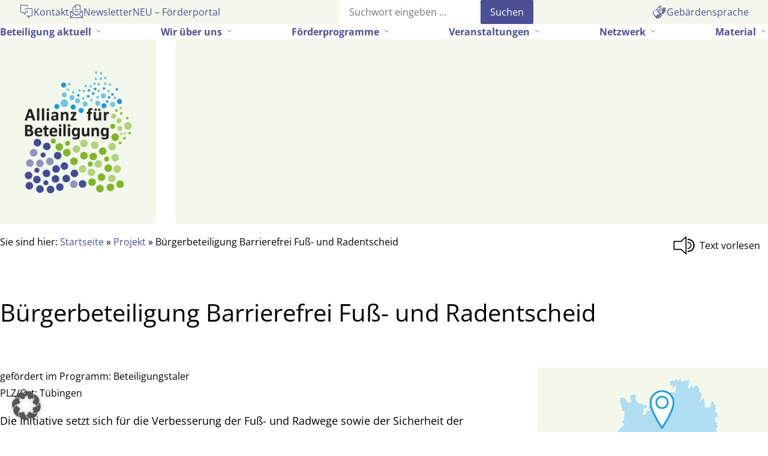

--- FILE ---
content_type: text/html; charset=UTF-8
request_url: https://allianz-fuer-beteiligung.de/gefoerderte_projekte/buergerbeteiligung-barrierefrei-fuss-und-radentscheid/
body_size: 16423
content:

<!DOCTYPE html>
<html lang="de" class="no-js">

<head>
    <meta charset="UTF-8">
    <meta name="description" content="Die Allianz für Beteiligung ist ein Netzwerk, das sich für die Stärkung von Zivilgesellschaft und Bürgerbeteiligung in Baden-Württemberg einsetzt.">
    <meta name="viewport" content="width=device-width, initial-scale=1">
    <link rel="profile" href="http://gmpg.org/xfn/11">
    <link rel="pingback" href="https://allianz-fuer-beteiligung.de/xmlrpc.php">
    <script>(function(html){html.className = html.className.replace(/\bno-js\b/,'js')})(document.documentElement);</script>
<title>Bürgerbeteiligung Barrierefrei Fuß- und Radentscheid &#8211; Allianz für Beteiligung</title>
<meta name='robots' content='max-image-preview:large' />
	<style>img:is([sizes="auto" i], [sizes^="auto," i]) { contain-intrinsic-size: 3000px 1500px }</style>
	<link rel="alternate" type="application/rss+xml" title="Allianz für Beteiligung &raquo; Feed" href="https://allianz-fuer-beteiligung.de/feed/" />
<link rel="alternate" type="application/rss+xml" title="Allianz für Beteiligung &raquo; Kommentar-Feed" href="https://allianz-fuer-beteiligung.de/comments/feed/" />
<link rel="alternate" type="text/calendar" title="Allianz für Beteiligung &raquo; iCal Feed" href="https://allianz-fuer-beteiligung.de/veranstaltungen/?ical=1" />
<script type="text/javascript">
/* <![CDATA[ */
window._wpemojiSettings = {"baseUrl":"https:\/\/s.w.org\/images\/core\/emoji\/16.0.1\/72x72\/","ext":".png","svgUrl":"https:\/\/s.w.org\/images\/core\/emoji\/16.0.1\/svg\/","svgExt":".svg","source":{"concatemoji":"https:\/\/allianz-fuer-beteiligung.de\/wp-includes\/js\/wp-emoji-release.min.js?ver=6.8.3"}};
/*! This file is auto-generated */
!function(s,n){var o,i,e;function c(e){try{var t={supportTests:e,timestamp:(new Date).valueOf()};sessionStorage.setItem(o,JSON.stringify(t))}catch(e){}}function p(e,t,n){e.clearRect(0,0,e.canvas.width,e.canvas.height),e.fillText(t,0,0);var t=new Uint32Array(e.getImageData(0,0,e.canvas.width,e.canvas.height).data),a=(e.clearRect(0,0,e.canvas.width,e.canvas.height),e.fillText(n,0,0),new Uint32Array(e.getImageData(0,0,e.canvas.width,e.canvas.height).data));return t.every(function(e,t){return e===a[t]})}function u(e,t){e.clearRect(0,0,e.canvas.width,e.canvas.height),e.fillText(t,0,0);for(var n=e.getImageData(16,16,1,1),a=0;a<n.data.length;a++)if(0!==n.data[a])return!1;return!0}function f(e,t,n,a){switch(t){case"flag":return n(e,"\ud83c\udff3\ufe0f\u200d\u26a7\ufe0f","\ud83c\udff3\ufe0f\u200b\u26a7\ufe0f")?!1:!n(e,"\ud83c\udde8\ud83c\uddf6","\ud83c\udde8\u200b\ud83c\uddf6")&&!n(e,"\ud83c\udff4\udb40\udc67\udb40\udc62\udb40\udc65\udb40\udc6e\udb40\udc67\udb40\udc7f","\ud83c\udff4\u200b\udb40\udc67\u200b\udb40\udc62\u200b\udb40\udc65\u200b\udb40\udc6e\u200b\udb40\udc67\u200b\udb40\udc7f");case"emoji":return!a(e,"\ud83e\udedf")}return!1}function g(e,t,n,a){var r="undefined"!=typeof WorkerGlobalScope&&self instanceof WorkerGlobalScope?new OffscreenCanvas(300,150):s.createElement("canvas"),o=r.getContext("2d",{willReadFrequently:!0}),i=(o.textBaseline="top",o.font="600 32px Arial",{});return e.forEach(function(e){i[e]=t(o,e,n,a)}),i}function t(e){var t=s.createElement("script");t.src=e,t.defer=!0,s.head.appendChild(t)}"undefined"!=typeof Promise&&(o="wpEmojiSettingsSupports",i=["flag","emoji"],n.supports={everything:!0,everythingExceptFlag:!0},e=new Promise(function(e){s.addEventListener("DOMContentLoaded",e,{once:!0})}),new Promise(function(t){var n=function(){try{var e=JSON.parse(sessionStorage.getItem(o));if("object"==typeof e&&"number"==typeof e.timestamp&&(new Date).valueOf()<e.timestamp+604800&&"object"==typeof e.supportTests)return e.supportTests}catch(e){}return null}();if(!n){if("undefined"!=typeof Worker&&"undefined"!=typeof OffscreenCanvas&&"undefined"!=typeof URL&&URL.createObjectURL&&"undefined"!=typeof Blob)try{var e="postMessage("+g.toString()+"("+[JSON.stringify(i),f.toString(),p.toString(),u.toString()].join(",")+"));",a=new Blob([e],{type:"text/javascript"}),r=new Worker(URL.createObjectURL(a),{name:"wpTestEmojiSupports"});return void(r.onmessage=function(e){c(n=e.data),r.terminate(),t(n)})}catch(e){}c(n=g(i,f,p,u))}t(n)}).then(function(e){for(var t in e)n.supports[t]=e[t],n.supports.everything=n.supports.everything&&n.supports[t],"flag"!==t&&(n.supports.everythingExceptFlag=n.supports.everythingExceptFlag&&n.supports[t]);n.supports.everythingExceptFlag=n.supports.everythingExceptFlag&&!n.supports.flag,n.DOMReady=!1,n.readyCallback=function(){n.DOMReady=!0}}).then(function(){return e}).then(function(){var e;n.supports.everything||(n.readyCallback(),(e=n.source||{}).concatemoji?t(e.concatemoji):e.wpemoji&&e.twemoji&&(t(e.twemoji),t(e.wpemoji)))}))}((window,document),window._wpemojiSettings);
/* ]]> */
</script>
<link rel='stylesheet' id='cf7ic_style-css' href='https://allianz-fuer-beteiligung.de/wp-content/plugins/contact-form-7-image-captcha/css/cf7ic-style.css?ver=3.3.7' type='text/css' media='all' />
<link rel='stylesheet' id='tribe-events-pro-mini-calendar-block-styles-css' href='https://allianz-fuer-beteiligung.de/wp-content/plugins/events-calendar-pro/build/css/tribe-events-pro-mini-calendar-block.css?ver=7.7.11' type='text/css' media='all' />
<style id='wp-emoji-styles-inline-css' type='text/css'>

	img.wp-smiley, img.emoji {
		display: inline !important;
		border: none !important;
		box-shadow: none !important;
		height: 1em !important;
		width: 1em !important;
		margin: 0 0.07em !important;
		vertical-align: -0.1em !important;
		background: none !important;
		padding: 0 !important;
	}
</style>
<link rel='stylesheet' id='wp-block-library-css' href='https://allianz-fuer-beteiligung.de/wp-includes/css/dist/block-library/style.min.css?ver=6.8.3' type='text/css' media='all' />
<style id='classic-theme-styles-inline-css' type='text/css'>
/*! This file is auto-generated */
.wp-block-button__link{color:#fff;background-color:#32373c;border-radius:9999px;box-shadow:none;text-decoration:none;padding:calc(.667em + 2px) calc(1.333em + 2px);font-size:1.125em}.wp-block-file__button{background:#32373c;color:#fff;text-decoration:none}
</style>
<style id='global-styles-inline-css' type='text/css'>
:root{--wp--preset--aspect-ratio--square: 1;--wp--preset--aspect-ratio--4-3: 4/3;--wp--preset--aspect-ratio--3-4: 3/4;--wp--preset--aspect-ratio--3-2: 3/2;--wp--preset--aspect-ratio--2-3: 2/3;--wp--preset--aspect-ratio--16-9: 16/9;--wp--preset--aspect-ratio--9-16: 9/16;--wp--preset--color--black: #000000;--wp--preset--color--cyan-bluish-gray: #abb8c3;--wp--preset--color--white: #ffffff;--wp--preset--color--pale-pink: #f78da7;--wp--preset--color--vivid-red: #cf2e2e;--wp--preset--color--luminous-vivid-orange: #ff6900;--wp--preset--color--luminous-vivid-amber: #fcb900;--wp--preset--color--light-green-cyan: #7bdcb5;--wp--preset--color--vivid-green-cyan: #00d084;--wp--preset--color--pale-cyan-blue: #8ed1fc;--wp--preset--color--vivid-cyan-blue: #0693e3;--wp--preset--color--vivid-purple: #9b51e0;--wp--preset--color--afb-blau: rgb(25,155,215);--wp--preset--color--afb-hellblau: hsl(199, 79%, 87%);--wp--preset--color--afb-gruen: rgb(130,185,40);--wp--preset--color--afb-hellgruen: hsl(86, 48%, 95%);--wp--preset--color--afb-lila: rgb(75,80,150);--wp--preset--color--afb-helllila: hsl(236, 33%, 84%);--wp--preset--color--afb-schwarz: rgb(00,00,00);--wp--preset--color--afb-orange: rgb(240,120,20);--wp--preset--color--afb-weiss: rgb(255,255,255);--wp--preset--gradient--vivid-cyan-blue-to-vivid-purple: linear-gradient(135deg,rgba(6,147,227,1) 0%,rgb(155,81,224) 100%);--wp--preset--gradient--light-green-cyan-to-vivid-green-cyan: linear-gradient(135deg,rgb(122,220,180) 0%,rgb(0,208,130) 100%);--wp--preset--gradient--luminous-vivid-amber-to-luminous-vivid-orange: linear-gradient(135deg,rgba(252,185,0,1) 0%,rgba(255,105,0,1) 100%);--wp--preset--gradient--luminous-vivid-orange-to-vivid-red: linear-gradient(135deg,rgba(255,105,0,1) 0%,rgb(207,46,46) 100%);--wp--preset--gradient--very-light-gray-to-cyan-bluish-gray: linear-gradient(135deg,rgb(238,238,238) 0%,rgb(169,184,195) 100%);--wp--preset--gradient--cool-to-warm-spectrum: linear-gradient(135deg,rgb(74,234,220) 0%,rgb(151,120,209) 20%,rgb(207,42,186) 40%,rgb(238,44,130) 60%,rgb(251,105,98) 80%,rgb(254,248,76) 100%);--wp--preset--gradient--blush-light-purple: linear-gradient(135deg,rgb(255,206,236) 0%,rgb(152,150,240) 100%);--wp--preset--gradient--blush-bordeaux: linear-gradient(135deg,rgb(254,205,165) 0%,rgb(254,45,45) 50%,rgb(107,0,62) 100%);--wp--preset--gradient--luminous-dusk: linear-gradient(135deg,rgb(255,203,112) 0%,rgb(199,81,192) 50%,rgb(65,88,208) 100%);--wp--preset--gradient--pale-ocean: linear-gradient(135deg,rgb(255,245,203) 0%,rgb(182,227,212) 50%,rgb(51,167,181) 100%);--wp--preset--gradient--electric-grass: linear-gradient(135deg,rgb(202,248,128) 0%,rgb(113,206,126) 100%);--wp--preset--gradient--midnight: linear-gradient(135deg,rgb(2,3,129) 0%,rgb(40,116,252) 100%);--wp--preset--font-size--small: 13px;--wp--preset--font-size--medium: 20px;--wp--preset--font-size--large: 36px;--wp--preset--font-size--x-large: 42px;--wp--preset--spacing--20: 0.44rem;--wp--preset--spacing--30: 0.67rem;--wp--preset--spacing--40: 1rem;--wp--preset--spacing--50: 1.5rem;--wp--preset--spacing--60: 2.25rem;--wp--preset--spacing--70: 3.38rem;--wp--preset--spacing--80: 5.06rem;--wp--preset--shadow--natural: 6px 6px 9px rgba(0, 0, 0, 0.2);--wp--preset--shadow--deep: 12px 12px 50px rgba(0, 0, 0, 0.4);--wp--preset--shadow--sharp: 6px 6px 0px rgba(0, 0, 0, 0.2);--wp--preset--shadow--outlined: 6px 6px 0px -3px rgba(255, 255, 255, 1), 6px 6px rgba(0, 0, 0, 1);--wp--preset--shadow--crisp: 6px 6px 0px rgba(0, 0, 0, 1);}:root :where(.is-layout-flow) > :first-child{margin-block-start: 0;}:root :where(.is-layout-flow) > :last-child{margin-block-end: 0;}:root :where(.is-layout-flow) > *{margin-block-start: 24px;margin-block-end: 0;}:root :where(.is-layout-constrained) > :first-child{margin-block-start: 0;}:root :where(.is-layout-constrained) > :last-child{margin-block-end: 0;}:root :where(.is-layout-constrained) > *{margin-block-start: 24px;margin-block-end: 0;}:root :where(.is-layout-flex){gap: 24px;}:root :where(.is-layout-grid){gap: 24px;}body .is-layout-flex{display: flex;}.is-layout-flex{flex-wrap: wrap;align-items: center;}.is-layout-flex > :is(*, div){margin: 0;}body .is-layout-grid{display: grid;}.is-layout-grid > :is(*, div){margin: 0;}.has-black-color{color: var(--wp--preset--color--black) !important;}.has-cyan-bluish-gray-color{color: var(--wp--preset--color--cyan-bluish-gray) !important;}.has-white-color{color: var(--wp--preset--color--white) !important;}.has-pale-pink-color{color: var(--wp--preset--color--pale-pink) !important;}.has-vivid-red-color{color: var(--wp--preset--color--vivid-red) !important;}.has-luminous-vivid-orange-color{color: var(--wp--preset--color--luminous-vivid-orange) !important;}.has-luminous-vivid-amber-color{color: var(--wp--preset--color--luminous-vivid-amber) !important;}.has-light-green-cyan-color{color: var(--wp--preset--color--light-green-cyan) !important;}.has-vivid-green-cyan-color{color: var(--wp--preset--color--vivid-green-cyan) !important;}.has-pale-cyan-blue-color{color: var(--wp--preset--color--pale-cyan-blue) !important;}.has-vivid-cyan-blue-color{color: var(--wp--preset--color--vivid-cyan-blue) !important;}.has-vivid-purple-color{color: var(--wp--preset--color--vivid-purple) !important;}.has-afb-blau-color{color: var(--wp--preset--color--afb-blau) !important;}.has-afb-hellblau-color{color: var(--wp--preset--color--afb-hellblau) !important;}.has-afb-gruen-color{color: var(--wp--preset--color--afb-gruen) !important;}.has-afb-hellgruen-color{color: var(--wp--preset--color--afb-hellgruen) !important;}.has-afb-lila-color{color: var(--wp--preset--color--afb-lila) !important;}.has-afb-helllila-color{color: var(--wp--preset--color--afb-helllila) !important;}.has-afb-schwarz-color{color: var(--wp--preset--color--afb-schwarz) !important;}.has-afb-orange-color{color: var(--wp--preset--color--afb-orange) !important;}.has-afb-weiss-color{color: var(--wp--preset--color--afb-weiss) !important;}.has-black-background-color{background-color: var(--wp--preset--color--black) !important;}.has-cyan-bluish-gray-background-color{background-color: var(--wp--preset--color--cyan-bluish-gray) !important;}.has-white-background-color{background-color: var(--wp--preset--color--white) !important;}.has-pale-pink-background-color{background-color: var(--wp--preset--color--pale-pink) !important;}.has-vivid-red-background-color{background-color: var(--wp--preset--color--vivid-red) !important;}.has-luminous-vivid-orange-background-color{background-color: var(--wp--preset--color--luminous-vivid-orange) !important;}.has-luminous-vivid-amber-background-color{background-color: var(--wp--preset--color--luminous-vivid-amber) !important;}.has-light-green-cyan-background-color{background-color: var(--wp--preset--color--light-green-cyan) !important;}.has-vivid-green-cyan-background-color{background-color: var(--wp--preset--color--vivid-green-cyan) !important;}.has-pale-cyan-blue-background-color{background-color: var(--wp--preset--color--pale-cyan-blue) !important;}.has-vivid-cyan-blue-background-color{background-color: var(--wp--preset--color--vivid-cyan-blue) !important;}.has-vivid-purple-background-color{background-color: var(--wp--preset--color--vivid-purple) !important;}.has-afb-blau-background-color{background-color: var(--wp--preset--color--afb-blau) !important;}.has-afb-hellblau-background-color{background-color: var(--wp--preset--color--afb-hellblau) !important;}.has-afb-gruen-background-color{background-color: var(--wp--preset--color--afb-gruen) !important;}.has-afb-hellgruen-background-color{background-color: var(--wp--preset--color--afb-hellgruen) !important;}.has-afb-lila-background-color{background-color: var(--wp--preset--color--afb-lila) !important;}.has-afb-helllila-background-color{background-color: var(--wp--preset--color--afb-helllila) !important;}.has-afb-schwarz-background-color{background-color: var(--wp--preset--color--afb-schwarz) !important;}.has-afb-orange-background-color{background-color: var(--wp--preset--color--afb-orange) !important;}.has-afb-weiss-background-color{background-color: var(--wp--preset--color--afb-weiss) !important;}.has-black-border-color{border-color: var(--wp--preset--color--black) !important;}.has-cyan-bluish-gray-border-color{border-color: var(--wp--preset--color--cyan-bluish-gray) !important;}.has-white-border-color{border-color: var(--wp--preset--color--white) !important;}.has-pale-pink-border-color{border-color: var(--wp--preset--color--pale-pink) !important;}.has-vivid-red-border-color{border-color: var(--wp--preset--color--vivid-red) !important;}.has-luminous-vivid-orange-border-color{border-color: var(--wp--preset--color--luminous-vivid-orange) !important;}.has-luminous-vivid-amber-border-color{border-color: var(--wp--preset--color--luminous-vivid-amber) !important;}.has-light-green-cyan-border-color{border-color: var(--wp--preset--color--light-green-cyan) !important;}.has-vivid-green-cyan-border-color{border-color: var(--wp--preset--color--vivid-green-cyan) !important;}.has-pale-cyan-blue-border-color{border-color: var(--wp--preset--color--pale-cyan-blue) !important;}.has-vivid-cyan-blue-border-color{border-color: var(--wp--preset--color--vivid-cyan-blue) !important;}.has-vivid-purple-border-color{border-color: var(--wp--preset--color--vivid-purple) !important;}.has-afb-blau-border-color{border-color: var(--wp--preset--color--afb-blau) !important;}.has-afb-hellblau-border-color{border-color: var(--wp--preset--color--afb-hellblau) !important;}.has-afb-gruen-border-color{border-color: var(--wp--preset--color--afb-gruen) !important;}.has-afb-hellgruen-border-color{border-color: var(--wp--preset--color--afb-hellgruen) !important;}.has-afb-lila-border-color{border-color: var(--wp--preset--color--afb-lila) !important;}.has-afb-helllila-border-color{border-color: var(--wp--preset--color--afb-helllila) !important;}.has-afb-schwarz-border-color{border-color: var(--wp--preset--color--afb-schwarz) !important;}.has-afb-orange-border-color{border-color: var(--wp--preset--color--afb-orange) !important;}.has-afb-weiss-border-color{border-color: var(--wp--preset--color--afb-weiss) !important;}.has-vivid-cyan-blue-to-vivid-purple-gradient-background{background: var(--wp--preset--gradient--vivid-cyan-blue-to-vivid-purple) !important;}.has-light-green-cyan-to-vivid-green-cyan-gradient-background{background: var(--wp--preset--gradient--light-green-cyan-to-vivid-green-cyan) !important;}.has-luminous-vivid-amber-to-luminous-vivid-orange-gradient-background{background: var(--wp--preset--gradient--luminous-vivid-amber-to-luminous-vivid-orange) !important;}.has-luminous-vivid-orange-to-vivid-red-gradient-background{background: var(--wp--preset--gradient--luminous-vivid-orange-to-vivid-red) !important;}.has-very-light-gray-to-cyan-bluish-gray-gradient-background{background: var(--wp--preset--gradient--very-light-gray-to-cyan-bluish-gray) !important;}.has-cool-to-warm-spectrum-gradient-background{background: var(--wp--preset--gradient--cool-to-warm-spectrum) !important;}.has-blush-light-purple-gradient-background{background: var(--wp--preset--gradient--blush-light-purple) !important;}.has-blush-bordeaux-gradient-background{background: var(--wp--preset--gradient--blush-bordeaux) !important;}.has-luminous-dusk-gradient-background{background: var(--wp--preset--gradient--luminous-dusk) !important;}.has-pale-ocean-gradient-background{background: var(--wp--preset--gradient--pale-ocean) !important;}.has-electric-grass-gradient-background{background: var(--wp--preset--gradient--electric-grass) !important;}.has-midnight-gradient-background{background: var(--wp--preset--gradient--midnight) !important;}.has-small-font-size{font-size: var(--wp--preset--font-size--small) !important;}.has-medium-font-size{font-size: var(--wp--preset--font-size--medium) !important;}.has-large-font-size{font-size: var(--wp--preset--font-size--large) !important;}.has-x-large-font-size{font-size: var(--wp--preset--font-size--x-large) !important;}
:root :where(.wp-block-pullquote){font-size: 1.5em;line-height: 1.6;}
</style>
<link rel='stylesheet' id='contact-form-7-css' href='https://allianz-fuer-beteiligung.de/wp-content/plugins/contact-form-7/includes/css/styles.css?ver=6.1.4' type='text/css' media='all' />
<link rel='stylesheet' id='responsive-lightbox-swipebox-css' href='https://allianz-fuer-beteiligung.de/wp-content/plugins/responsive-lightbox/assets/swipebox/swipebox.min.css?ver=1.5.2' type='text/css' media='all' />
<link rel='stylesheet' id='h5p-plugin-styles-css' href='https://allianz-fuer-beteiligung.de/wp-content/plugins/h5p/h5p-php-library/styles/h5p.css?ver=1.16.1' type='text/css' media='all' />
<link rel='stylesheet' id='afb-style-css' href='https://allianz-fuer-beteiligung.de/wp-content/themes/allianzfuerbeteiligung/style.min.css?ver=1.0' type='text/css' media='all' />
<link rel='stylesheet' id='afb-icons-css' href='https://allianz-fuer-beteiligung.de/wp-content/themes/allianzfuerbeteiligung/assets/css/afb-gutenberg-style.css?ver=3.4.1' type='text/css' media='all' />
<link rel='stylesheet' id='genericons-css' href='https://allianz-fuer-beteiligung.de/wp-content/themes/allianzfuerbeteiligung/assets/fonts/genericons.css?ver=3.4.1' type='text/css' media='all' />
<link rel='stylesheet' id='borlabs-cookie-custom-css' href='https://allianz-fuer-beteiligung.de/wp-content/cache/borlabs-cookie/1/borlabs-cookie-1-de.css?ver=3.3.23-37' type='text/css' media='all' />
<link rel='stylesheet' id='tablepress-default-css' href='https://allianz-fuer-beteiligung.de/wp-content/plugins/tablepress/css/build/default.css?ver=3.2.5' type='text/css' media='all' />
<link rel='stylesheet' id='dashicons-css' href='https://allianz-fuer-beteiligung.de/wp-includes/css/dashicons.min.css?ver=6.8.3' type='text/css' media='all' />
<script type="text/javascript" src="https://allianz-fuer-beteiligung.de/wp-includes/js/jquery/jquery.min.js?ver=3.7.1" id="jquery-core-js"></script>
<script type="text/javascript" src="https://allianz-fuer-beteiligung.de/wp-includes/js/jquery/jquery-migrate.min.js?ver=3.4.1" id="jquery-migrate-js"></script>
<script type="text/javascript" src="https://allianz-fuer-beteiligung.de/wp-content/plugins/responsive-lightbox/assets/swipebox/jquery.swipebox.min.js?ver=1.5.2" id="responsive-lightbox-swipebox-js"></script>
<script src='https://allianz-fuer-beteiligung.de/wp-content/plugins/event-tickets/common/build/js/underscore-before.js'></script>
<script type="text/javascript" src="https://allianz-fuer-beteiligung.de/wp-includes/js/underscore.min.js?ver=1.13.7" id="underscore-js"></script>
<script src='https://allianz-fuer-beteiligung.de/wp-content/plugins/event-tickets/common/build/js/underscore-after.js'></script>
<script type="text/javascript" src="https://allianz-fuer-beteiligung.de/wp-content/plugins/responsive-lightbox/assets/infinitescroll/infinite-scroll.pkgd.min.js?ver=4.0.1" id="responsive-lightbox-infinite-scroll-js"></script>
<script type="text/javascript" id="responsive-lightbox-js-before">
/* <![CDATA[ */
var rlArgs = {"script":"swipebox","selector":"lightbox","customEvents":"","activeGalleries":true,"animation":true,"hideCloseButtonOnMobile":false,"removeBarsOnMobile":false,"hideBars":true,"hideBarsDelay":5000,"videoMaxWidth":1080,"useSVG":true,"loopAtEnd":false,"woocommerce_gallery":false,"ajaxurl":"https:\/\/allianz-fuer-beteiligung.de\/wp-admin\/admin-ajax.php","nonce":"f3626fdb87","preview":false,"postId":9204,"scriptExtension":false};
/* ]]> */
</script>
<script type="text/javascript" src="https://allianz-fuer-beteiligung.de/wp-content/plugins/responsive-lightbox/js/front.js?ver=2.5.4" id="responsive-lightbox-js"></script>
<script data-no-optimize="1" data-no-minify="1" data-cfasync="false" type="text/javascript" src="https://allianz-fuer-beteiligung.de/wp-content/cache/borlabs-cookie/1/borlabs-cookie-config-de.json.js?ver=3.3.23-41" id="borlabs-cookie-config-js"></script>
<script data-no-optimize="1" data-no-minify="1" data-cfasync="false" type="text/javascript" src="https://allianz-fuer-beteiligung.de/wp-content/plugins/borlabs-cookie/assets/javascript/borlabs-cookie-prioritize.min.js?ver=3.3.23" id="borlabs-cookie-prioritize-js"></script>
<link rel="https://api.w.org/" href="https://allianz-fuer-beteiligung.de/wp-json/" /><link rel="alternate" title="JSON" type="application/json" href="https://allianz-fuer-beteiligung.de/wp-json/wp/v2/gefoerderte_projekte/9204" /><link rel="EditURI" type="application/rsd+xml" title="RSD" href="https://allianz-fuer-beteiligung.de/xmlrpc.php?rsd" />
<meta name="generator" content="WordPress 6.8.3" />
<link rel="canonical" href="https://allianz-fuer-beteiligung.de/gefoerderte_projekte/buergerbeteiligung-barrierefrei-fuss-und-radentscheid/" />
<link rel='shortlink' href='https://allianz-fuer-beteiligung.de/?p=9204' />
<link rel="alternate" title="oEmbed (JSON)" type="application/json+oembed" href="https://allianz-fuer-beteiligung.de/wp-json/oembed/1.0/embed?url=https%3A%2F%2Fallianz-fuer-beteiligung.de%2Fgefoerderte_projekte%2Fbuergerbeteiligung-barrierefrei-fuss-und-radentscheid%2F" />
<link rel="alternate" title="oEmbed (XML)" type="text/xml+oembed" href="https://allianz-fuer-beteiligung.de/wp-json/oembed/1.0/embed?url=https%3A%2F%2Fallianz-fuer-beteiligung.de%2Fgefoerderte_projekte%2Fbuergerbeteiligung-barrierefrei-fuss-und-radentscheid%2F&#038;format=xml" />
<style id="essential-blocks-global-styles">
            :root {
                --eb-global-primary-color: #101828;
--eb-global-secondary-color: #475467;
--eb-global-tertiary-color: #98A2B3;
--eb-global-text-color: #475467;
--eb-global-heading-color: #1D2939;
--eb-global-link-color: #444CE7;
--eb-global-background-color: #F9FAFB;
--eb-global-button-text-color: #FFFFFF;
--eb-global-button-background-color: #101828;
--eb-gradient-primary-color: linear-gradient(90deg, hsla(259, 84%, 78%, 1) 0%, hsla(206, 67%, 75%, 1) 100%);
--eb-gradient-secondary-color: linear-gradient(90deg, hsla(18, 76%, 85%, 1) 0%, hsla(203, 69%, 84%, 1) 100%);
--eb-gradient-tertiary-color: linear-gradient(90deg, hsla(248, 21%, 15%, 1) 0%, hsla(250, 14%, 61%, 1) 100%);
--eb-gradient-background-color: linear-gradient(90deg, rgb(250, 250, 250) 0%, rgb(233, 233, 233) 49%, rgb(244, 243, 243) 100%);

                --eb-tablet-breakpoint: 1024px;
--eb-mobile-breakpoint: 767px;

            }
            
            
        </style><meta name="et-api-version" content="v1"><meta name="et-api-origin" content="https://allianz-fuer-beteiligung.de"><link rel="https://theeventscalendar.com/" href="https://allianz-fuer-beteiligung.de/wp-json/tribe/tickets/v1/" /><meta name="tec-api-version" content="v1"><meta name="tec-api-origin" content="https://allianz-fuer-beteiligung.de"><link rel="alternate" href="https://allianz-fuer-beteiligung.de/wp-json/tribe/events/v1/" /><link rel="icon" href="https://allianz-fuer-beteiligung.de/wp-content/uploads/2024/10/cropped-AfB-Logo-Favicon-1-32x32.png" sizes="32x32" />
<link rel="icon" href="https://allianz-fuer-beteiligung.de/wp-content/uploads/2024/10/cropped-AfB-Logo-Favicon-1-192x192.png" sizes="192x192" />
<link rel="apple-touch-icon" href="https://allianz-fuer-beteiligung.de/wp-content/uploads/2024/10/cropped-AfB-Logo-Favicon-1-180x180.png" />
<meta name="msapplication-TileImage" content="https://allianz-fuer-beteiligung.de/wp-content/uploads/2024/10/cropped-AfB-Logo-Favicon-1-270x270.png" />
    <!-- Vorlesefunktion -->
    <link href="//vrweb15.linguatec.org/VoiceReaderWeb15User/player20/styles/black/player_skin.css" rel="stylesheet" type="text/css" />

    <!-- Matomo -->
    <script>
        var _paq = window._paq = window._paq || [];
        /* tracker methods like "setCustomDimension" should be called before "trackPageView" */
        _paq.push(['trackPageView']);
        _paq.push(['enableLinkTracking']);
        (function() {
            var u = "//analytics.allianz-fuer-beteiligung.de/";
            _paq.push(['setTrackerUrl', u + 'matomo.php']);
            _paq.push(['setSiteId', '1']);
            var d = document,
                g = d.createElement('script'),
                s = d.getElementsByTagName('script')[0];
            g.async = true;
            g.src = u + 'matomo.js';
            s.parentNode.insertBefore(g, s);
        })();
    </script>
    <!-- End Matomo Code -->


</head>

<!-- ENTNOMMEN onLoad="accessInit()"-->

<body id="state" class="wp-singular gefoerderte_projekte-template-default single single-gefoerderte_projekte postid-9204 wp-theme-allianzfuerbeteiligung ff-sans-normal tribe-no-js tec-no-tickets-on-recurring tec-no-rsvp-on-recurring tribe-theme-allianzfuerbeteiligung">
    <!-- <div class="grundlinienraster"></div> -->
    <a class="skip-link screen-reader-text" href="#seiteninhalt">Gehe zum Inhalt</a>
    <header class="header__gesamt">

        <section class="header__kom-suc-bar flex bg-gruen-sehrhell">
            <div class="header__kommunikation">
                <ul id="menu-kommunikation" class="header__kommunikation--liste flex"><li id="menu-item-16245" class="kontakt menu-item menu-item-type-post_type menu-item-object-page menu-item-16245"><a href="https://allianz-fuer-beteiligung.de/wir-ueber-uns/kontakt/"><span class="nav__item-icon" aria-hidden="true"></span><span>Kontakt</span></a></li>
<li id="menu-item-16246" class="netzwerkmail menu-item menu-item-type-post_type menu-item-object-page menu-item-16246"><a href="https://allianz-fuer-beteiligung.de/newsletter/"><span class="nav__item-icon" aria-hidden="true"></span><span>Newsletter</span></a></li>
<li id="menu-item-23215" class="menu-item menu-item-type-custom menu-item-object-custom menu-item-23215"><a target="_blank" href="https://foerderportal.allianz-fuer-beteiligung.de/"><span class="nav__item-icon" aria-hidden="true"></span><span>NEU – Förderportal</span></a></li>
</ul>            </div>
            <div class="header__suche">
                
<form method="get" class="searchform" action="https://allianz-fuer-beteiligung.de/" role="search" aria-label="Suchformular">
	<label for="s" class="screen-reader-text"><span>Suche</span></label>
	<input type="text" class="search-field" name="s" aria-label="Suchfeld" placeholder="Suchwort eingeben ..." />
	<input type="submit" class="submit" name="submit" value="Suchen" />
</form>            </div>
            <div class="header__barrierefreiheit">
                <ul id="menu-barrierefreiheit" class="header__barrierefreiheit--liste flex"><li id="menu-item-16227" class="gebaerdensprache menu-item menu-item-type-post_type menu-item-object-page menu-item-16227"><a href="https://allianz-fuer-beteiligung.de/gebaerdensprache/"><span class="nav__item-icon" aria-hidden="true"></span><span>Gebärdensprache</span></a></li>
</ul>            </div>
        </section>

        <section class="container__mobile-navigation">
            <section class="header__mobile-nav-toggle bg-lila">
                <button class="mobile-nav-toggle" aria-controls="header__mobile-navigation" aria-expanded="false"><span class="sr-only">Menu</span>
                    <div class="burger-menu">
                        <span></span>
                        <span></span>
                        <span></span>
                        <span></span>
                    </div>
                </button>
            </section>
            <!-- Mobile Navigation mit Suche, Kommunikation und Barriefreiheit -->
            <section class="content__mobile-navigation" data-visible="false">
                <nav id="header__mobile-navigation" class="header__mobile-navigation" aria-label="Hauptnavigation zu den Inhalten der Webseite">
                    <ul id="menu-hauptmenue" class="header__mobile-navigation--liste flex"><li id="menu-item-6309" class="dunkelgrau m-r-1 menu-item menu-item-type-custom menu-item-object-custom menu-item-has-children menu-item-6309" aria-haspopup="true" aria-expanded="false" tabindex="0"><a href="#"><span>Beteiligung aktuell</span><span class="nav__item-icon" aria-hidden="true"></span></a>
<ul class="sub-menu">
	<li id="menu-item-21494" class="menu-item menu-item-type-post_type menu-item-object-beteiligung_aktuell menu-item-21494"><a href="https://allianz-fuer-beteiligung.de/beteiligung-aktuell/wahlkreistage-buerger-und-politik-im-gespraech/"><span>Wahlkreistage! Bürger*in und Politik im Gespräch</span><span class="nav__item-icon" aria-hidden="true"></span></a></li>
	<li id="menu-item-17967" class="menu-item menu-item-type-post_type menu-item-object-beteiligung_aktuell menu-item-17967"><a href="https://allianz-fuer-beteiligung.de/beteiligung-aktuell/landesaktionsplan-gegen-gewalt-an-frauen/"><span>Landesaktionsplan zur Umsetzung der Istanbul-Konvention</span><span class="nav__item-icon" aria-hidden="true"></span></a></li>
	<li id="menu-item-17966" class="menu-item menu-item-type-post_type menu-item-object-beteiligung_aktuell menu-item-17966"><a href="https://allianz-fuer-beteiligung.de/beteiligung-aktuell/das-kooperations-projekt-einmischen-mitmischen/"><span>Die Kooperation „Einmischen? Mitmischen!“</span><span class="nav__item-icon" aria-hidden="true"></span></a></li>
	<li id="menu-item-12361" class="menu-item menu-item-type-custom menu-item-object-custom menu-item-12361"><a href="https://allianz-fuer-beteiligung.de/beteiligung-aktuell/beteiligungsprozess-zum-landesaktionsplan-lap-fuer-menschen-mit-behinderungen/"><span>Beteiligungsprozess zum Landesaktionsplan (LAP)</span><span class="nav__item-icon" aria-hidden="true"></span></a></li>
	<li id="menu-item-7265" class="menu-item menu-item-type-post_type menu-item-object-beteiligung_aktuell menu-item-7265"><a href="https://allianz-fuer-beteiligung.de/beteiligung-aktuell/forum-zivilgesellschaft/"><span>Corona-Forum Zivilgesellschaft</span><span class="nav__item-icon" aria-hidden="true"></span></a></li>
	<li id="menu-item-6308" class="menu-item menu-item-type-post_type menu-item-object-beteiligung_aktuell menu-item-6308"><a href="https://allianz-fuer-beteiligung.de/beteiligung-aktuell/aktion-gemeinsam-voran-gehen/"><span>Aktion: Gemeinsam voran-gehen!</span><span class="nav__item-icon" aria-hidden="true"></span></a></li>
</ul>
</li>
<li id="menu-item-4268" class="dunkelgrau menu-item menu-item-type-custom menu-item-object-custom menu-item-has-children menu-item-4268" aria-haspopup="true" aria-expanded="false" tabindex="0"><a href="#"><span>Wir über uns</span><span class="nav__item-icon" aria-hidden="true"></span></a>
<ul class="sub-menu">
	<li id="menu-item-2498" class="menu-item menu-item-type-post_type menu-item-object-page menu-item-has-children menu-item-2498" aria-haspopup="true" aria-expanded="false" tabindex="0"><a href="https://allianz-fuer-beteiligung.de/wir-ueber-uns/wer-wir-sind/"><span>Wer wir sind</span><span class="nav__item-icon" aria-hidden="true"></span></a>
	<ul class="sub-menu">
		<li id="menu-item-12201" class="menu-item menu-item-type-post_type menu-item-object-page menu-item-12201"><a href="https://allianz-fuer-beteiligung.de/wir-ueber-uns/zeitstrahl/"><span>Zeitstrahl</span><span class="nav__item-icon" aria-hidden="true"></span></a></li>
	</ul>
</li>
	<li id="menu-item-3178" class="menu-item menu-item-type-post_type menu-item-object-page menu-item-3178"><a href="https://allianz-fuer-beteiligung.de/wir-ueber-uns/team-verein/"><span>Team // Verein</span><span class="nav__item-icon" aria-hidden="true"></span></a></li>
	<li id="menu-item-2499" class="menu-item menu-item-type-post_type menu-item-object-page menu-item-2499"><a href="https://allianz-fuer-beteiligung.de/wir-ueber-uns/kontakt/"><span>Kontakt</span><span class="nav__item-icon" aria-hidden="true"></span></a></li>
	<li id="menu-item-2524" class="menu-item menu-item-type-post_type menu-item-object-page menu-item-2524"><a href="https://allianz-fuer-beteiligung.de/newsletter/"><span>Newsletter</span><span class="nav__item-icon" aria-hidden="true"></span></a></li>
	<li id="menu-item-16473" class="menu-item menu-item-type-taxonomy menu-item-object-category menu-item-16473"><a href="https://allianz-fuer-beteiligung.de/category/blog/"><span>Blog</span><span class="nav__item-icon" aria-hidden="true"></span></a></li>
</ul>
</li>
<li id="menu-item-2606" class="dunkelgruen menu-item menu-item-type-custom menu-item-object-custom menu-item-has-children menu-item-2606" aria-haspopup="true" aria-expanded="false" tabindex="0"><a href="#"><span>Förderprogramme</span><span class="nav__item-icon" aria-hidden="true"></span></a>
<ul class="sub-menu">
	<li id="menu-item-8964" class="menu-item menu-item-type-post_type menu-item-object-foerderprogramme menu-item-8964"><a href="https://allianz-fuer-beteiligung.de/foerderprogramme/foerderbaukasten/"><span>Förderbaukasten</span><span class="nav__item-icon" aria-hidden="true"></span></a></li>
	<li id="menu-item-18975" class="menu-item menu-item-type-post_type menu-item-object-foerderprogramme menu-item-18975"><a href="https://allianz-fuer-beteiligung.de/foerderprogramme/aktionstaler-kinder-und-jugendschutz/"><span>Aktionstaler Kinder- und Jugendschutz</span><span class="nav__item-icon" aria-hidden="true"></span></a></li>
	<li id="menu-item-4897" class="menu-item menu-item-type-post_type menu-item-object-foerderprogramme menu-item-has-children menu-item-4897" aria-haspopup="true" aria-expanded="false" tabindex="0"><a href="https://allianz-fuer-beteiligung.de/foerderprogramme/beteiligungstaler/"><span>Beteiligungstaler</span><span class="nav__item-icon" aria-hidden="true"></span></a>
	<ul class="sub-menu">
		<li id="menu-item-8660" class="menu-item menu-item-type-taxonomy menu-item-object-gefoepro_foerderprogramm current-gefoerderte_projekte-ancestor current-menu-parent current-gefoerderte_projekte-parent menu-item-8660"><a href="https://allianz-fuer-beteiligung.de/gefoepro_foerderprogramm/beteiligungstaler/"><span>GEFÖRDERTE PROJEKTE</span><span class="nav__item-icon" aria-hidden="true"></span></a></li>
	</ul>
</li>
	<li id="menu-item-2503" class="menu-item menu-item-type-post_type menu-item-object-foerderprogramme menu-item-has-children menu-item-2503" aria-haspopup="true" aria-expanded="false" tabindex="0"><a href="https://allianz-fuer-beteiligung.de/foerderprogramme/gut-beraten/"><span>Gut Beraten!</span><span class="nav__item-icon" aria-hidden="true"></span></a>
	<ul class="sub-menu">
		<li id="menu-item-23038" class="menu-item menu-item-type-post_type menu-item-object-foerderprogramme menu-item-23038"><a href="https://allianz-fuer-beteiligung.de/foerderprogramme/gut-beraten-10-jahre/"><span>Gut Beraten! 10 Jahre</span><span class="nav__item-icon" aria-hidden="true"></span></a></li>
		<li id="menu-item-8659" class="menu-item menu-item-type-taxonomy menu-item-object-gefoepro_foerderprogramm menu-item-8659"><a href="https://allianz-fuer-beteiligung.de/gefoepro_foerderprogramm/gut-beraten/"><span>GEFÖRDERTE PROJEKTE</span><span class="nav__item-icon" aria-hidden="true"></span></a></li>
	</ul>
</li>
	<li id="menu-item-14309" class="menu-item menu-item-type-post_type menu-item-object-foerderprogramme menu-item-has-children menu-item-14309" aria-haspopup="true" aria-expanded="false" tabindex="0"><a href="https://allianz-fuer-beteiligung.de/foerderprogramme/kickstart-klima/"><span>Kickstart Klima</span><span class="nav__item-icon" aria-hidden="true"></span></a>
	<ul class="sub-menu">
		<li id="menu-item-19750" class="menu-item menu-item-type-taxonomy menu-item-object-gefoepro_foerderprogramm menu-item-19750"><a href="https://allianz-fuer-beteiligung.de/gefoepro_foerderprogramm/kickstart-klima/"><span>Geförderte Projekte</span><span class="nav__item-icon" aria-hidden="true"></span></a></li>
	</ul>
</li>
	<li id="menu-item-9777" class="menu-item menu-item-type-post_type menu-item-object-foerderprogramme menu-item-has-children menu-item-9777" aria-haspopup="true" aria-expanded="false" tabindex="0"><a href="https://allianz-fuer-beteiligung.de/foerderprogramme/nachbarschaftsgespraeche-aktuell/"><span>Nachbarschaftsgespräche</span><span class="nav__item-icon" aria-hidden="true"></span></a>
	<ul class="sub-menu">
		<li id="menu-item-8422" class="menu-item menu-item-type-post_type menu-item-object-foerderprogramme menu-item-8422"><a href="https://allianz-fuer-beteiligung.de/foerderprogramme/nachbarschaftsgespraeche/"><span>Historie der Nachbarschaftsgespräche</span><span class="nav__item-icon" aria-hidden="true"></span></a></li>
		<li id="menu-item-8657" class="menu-item menu-item-type-taxonomy menu-item-object-gefoepro_foerderprogramm menu-item-8657"><a href="https://allianz-fuer-beteiligung.de/gefoepro_foerderprogramm/nachbarschaftsgespraeche/"><span>Geförderte Projekte</span><span class="nav__item-icon" aria-hidden="true"></span></a></li>
		<li id="menu-item-11853" class="menu-item menu-item-type-post_type menu-item-object-page menu-item-11853"><a href="https://allianz-fuer-beteiligung.de/nachbarschaftsgespraeche-dokumentation-21-22/"><span>Dokumentation der »Nachbarschaftsgespräche« 2021–2022</span><span class="nav__item-icon" aria-hidden="true"></span></a></li>
	</ul>
</li>
	<li id="menu-item-8656" class="menu-item menu-item-type-post_type menu-item-object-foerderprogramme menu-item-has-children menu-item-8656" aria-haspopup="true" aria-expanded="false" tabindex="0"><a href="https://allianz-fuer-beteiligung.de/foerderprogramme/foerderprogramm-quartiersimpulse/"><span>Quartiersimpulse</span><span class="nav__item-icon" aria-hidden="true"></span></a>
	<ul class="sub-menu">
		<li id="menu-item-8655" class="menu-item menu-item-type-taxonomy menu-item-object-gefoepro_foerderprogramm menu-item-8655"><a href="https://allianz-fuer-beteiligung.de/gefoepro_foerderprogramm/quartiersimpulse/"><span>Geförderte Projekte</span><span class="nav__item-icon" aria-hidden="true"></span></a></li>
		<li id="menu-item-12034" class="menu-item menu-item-type-post_type menu-item-object-page menu-item-12034"><a href="https://allianz-fuer-beteiligung.de/quartiersimpulse-2030/"><span>Geschlossener Bereich: Geförderte Projekte ab 2022</span><span class="nav__item-icon" aria-hidden="true"></span></a></li>
		<li id="menu-item-18814" class="menu-item menu-item-type-post_type menu-item-object-tribe_event_series menu-item-18814"><a href="https://allianz-fuer-beteiligung.de/serien/hallo-quartier/"><span>Hallo Quartier!</span><span class="nav__item-icon" aria-hidden="true"></span></a></li>
		<li id="menu-item-18815" class="menu-item menu-item-type-post_type menu-item-object-tribe_event_series menu-item-18815"><a href="https://allianz-fuer-beteiligung.de/serien/denkraum-quartier/"><span>Denkraum Quartier</span><span class="nav__item-icon" aria-hidden="true"></span></a></li>
	</ul>
</li>
	<li id="menu-item-23214" class="menu-item menu-item-type-custom menu-item-object-custom menu-item-23214"><a target="_blank" href="https://foerderportal.allianz-fuer-beteiligung.de/"><span>NEU – Förderportal</span><span class="nav__item-icon" aria-hidden="true"></span></a></li>
</ul>
</li>
<li id="menu-item-3184" class="hellblau menu-item menu-item-type-custom menu-item-object-custom menu-item-has-children menu-item-3184" aria-haspopup="true" aria-expanded="false" tabindex="0"><a href="#"><span>Veranstaltungen</span><span class="nav__item-icon" aria-hidden="true"></span></a>
<ul class="sub-menu">
	<li id="menu-item-10736" class="menu-item menu-item-type-custom menu-item-object-custom menu-item-has-children menu-item-10736" aria-haspopup="true" aria-expanded="false" tabindex="0"><a href="https://allianz-fuer-beteiligung.de/afb-veranstaltungen/"><span>Veranstaltungskalender</span><span class="nav__item-icon" aria-hidden="true"></span></a>
	<ul class="sub-menu">
		<li id="menu-item-16369" class="menu-item menu-item-type-taxonomy menu-item-object-tribe_events_cat menu-item-16369"><a href="https://allianz-fuer-beteiligung.de/veranstaltungen/kategorie/eigenveranstaltungen/"><span>Veranstaltungen &#8211; Allianz für Beteiligung</span><span class="nav__item-icon" aria-hidden="true"></span></a></li>
		<li id="menu-item-18816" class="menu-item menu-item-type-post_type menu-item-object-tribe_event_series menu-item-18816"><a href="https://allianz-fuer-beteiligung.de/serien/hallo-quartier/"><span>Hallo Quartier!</span><span class="nav__item-icon" aria-hidden="true"></span></a></li>
		<li id="menu-item-18817" class="menu-item menu-item-type-post_type menu-item-object-tribe_event_series menu-item-18817"><a href="https://allianz-fuer-beteiligung.de/serien/denkraum-quartier/"><span>Denkraum Quartier</span><span class="nav__item-icon" aria-hidden="true"></span></a></li>
	</ul>
</li>
	<li id="menu-item-19133" class="menu-item menu-item-type-post_type menu-item-object-tribe_event_series menu-item-19133"><a href="https://allianz-fuer-beteiligung.de/serien/netzwerktreffen-2025/"><span>Netzwerktreffen 2025 – Hallo Netzwerk!</span><span class="nav__item-icon" aria-hidden="true"></span></a></li>
	<li id="menu-item-18101" class="menu-item menu-item-type-post_type menu-item-object-page menu-item-18101"><a href="https://allianz-fuer-beteiligung.de/lange-nacht-der-demokratie/"><span>Lange Nacht der Demokratie</span><span class="nav__item-icon" aria-hidden="true"></span></a></li>
	<li id="menu-item-18109" class="menu-item menu-item-type-post_type menu-item-object-page menu-item-18109"><a href="https://allianz-fuer-beteiligung.de/forum-fuer-gesellschaftlichen-zusammenhalt/"><span>Forum für gesellschaftlichen Zusammenhalt</span><span class="nav__item-icon" aria-hidden="true"></span></a></li>
	<li id="menu-item-2510" class="menu-item menu-item-type-post_type menu-item-object-page menu-item-2510"><a href="https://allianz-fuer-beteiligung.de/veranstaltungsdokumentationen/"><span>Veranstaltungsdokumentationen</span><span class="nav__item-icon" aria-hidden="true"></span></a></li>
</ul>
</li>
<li id="menu-item-3185" class="hellgruen menu-item menu-item-type-custom menu-item-object-custom menu-item-has-children menu-item-3185" aria-haspopup="true" aria-expanded="false" tabindex="0"><a href="#"><span>Netzwerk</span><span class="nav__item-icon" aria-hidden="true"></span></a>
<ul class="sub-menu">
	<li id="menu-item-2531" class="menu-item menu-item-type-post_type menu-item-object-page menu-item-2531"><a href="https://allianz-fuer-beteiligung.de/netzwerk/beteiligungsnetzwerk/"><span>Beteiligungsnetzwerk</span><span class="nav__item-icon" aria-hidden="true"></span></a></li>
	<li id="menu-item-2530" class="menu-item menu-item-type-post_type menu-item-object-page menu-item-2530"><a href="https://allianz-fuer-beteiligung.de/netzwerk/beraternetzwerk/"><span>Beraternetzwerk</span><span class="nav__item-icon" aria-hidden="true"></span></a></li>
</ul>
</li>
<li id="menu-item-3186" class="dunkelgrau menu-item menu-item-type-custom menu-item-object-custom menu-item-has-children menu-item-3186" aria-haspopup="true" aria-expanded="false" tabindex="0"><a href="#"><span>Material</span><span class="nav__item-icon" aria-hidden="true"></span></a>
<ul class="sub-menu">
	<li id="menu-item-18781" class="menu-item menu-item-type-post_type menu-item-object-page menu-item-has-children menu-item-18781" aria-haspopup="true" aria-expanded="false" tabindex="0"><a href="https://allianz-fuer-beteiligung.de/dokumentationen/"><span>Dokumentationen</span><span class="nav__item-icon" aria-hidden="true"></span></a>
	<ul class="sub-menu">
		<li id="menu-item-13437" class="menu-item menu-item-type-post_type menu-item-object-page menu-item-13437"><a href="https://allianz-fuer-beteiligung.de/dokumentation-dialog-zu-klimaschutz-und-klimagerechtigkeit/"><span>Dialog zu Klimaschutz und Klimagerechtigkeit</span><span class="nav__item-icon" aria-hidden="true"></span></a></li>
	</ul>
</li>
	<li id="menu-item-10592" class="menu-item menu-item-type-post_type menu-item-object-page menu-item-10592"><a href="https://allianz-fuer-beteiligung.de/publikationen/"><span>Publikationen</span><span class="nav__item-icon" aria-hidden="true"></span></a></li>
	<li id="menu-item-2525" class="menu-item menu-item-type-post_type menu-item-object-page menu-item-2525"><a href="https://allianz-fuer-beteiligung.de/handbuecher/"><span>Handbücher + Toolboxen</span><span class="nav__item-icon" aria-hidden="true"></span></a></li>
	<li id="menu-item-2522" class="menu-item menu-item-type-post_type menu-item-object-page menu-item-2522"><a href="https://allianz-fuer-beteiligung.de/weiterfuehrende-links/"><span>Links</span><span class="nav__item-icon" aria-hidden="true"></span></a></li>
	<li id="menu-item-10546" class="menu-item menu-item-type-post_type menu-item-object-page menu-item-10546"><a href="https://allianz-fuer-beteiligung.de/videos/"><span>Videos</span><span class="nav__item-icon" aria-hidden="true"></span></a></li>
	<li id="menu-item-22184" class="menu-item menu-item-type-post_type menu-item-object-page menu-item-22184"><a href="https://allianz-fuer-beteiligung.de/presse/"><span>Presse</span><span class="nav__item-icon" aria-hidden="true"></span></a></li>
</ul>
</li>
</ul>                    <div class="header__suche">
                        
<form method="get" class="searchform" action="https://allianz-fuer-beteiligung.de/" role="search" aria-label="Suchformular">
	<label for="s" class="screen-reader-text"><span>Suche</span></label>
	<input type="text" class="search-field" name="s" aria-label="Suchfeld" placeholder="Suchwort eingeben ..." />
	<input type="submit" class="submit" name="submit" value="Suchen" />
</form>                    </div>

                    <div class="header__barrierefreiheit">
                        <ul id="menu-barrierefreiheit-1" class="header__barrierefreiheit--liste flex"><li class="gebaerdensprache menu-item menu-item-type-post_type menu-item-object-page menu-item-16227"><a href="https://allianz-fuer-beteiligung.de/gebaerdensprache/"><span class="nav__item-icon" aria-hidden="true"></span><span>Gebärdensprache</span></a></li>
</ul>                    </div>

                    <div class="header__kommunikation">
                        <ul id="menu-kommunikation-1" class="header__kommunikation--liste flex"><li class="kontakt menu-item menu-item-type-post_type menu-item-object-page menu-item-16245"><a href="https://allianz-fuer-beteiligung.de/wir-ueber-uns/kontakt/"><span class="nav__item-icon" aria-hidden="true"></span><span>Kontakt</span></a></li>
<li class="netzwerkmail menu-item menu-item-type-post_type menu-item-object-page menu-item-16246"><a href="https://allianz-fuer-beteiligung.de/newsletter/"><span class="nav__item-icon" aria-hidden="true"></span><span>Newsletter</span></a></li>
<li class="menu-item menu-item-type-custom menu-item-object-custom menu-item-23215"><a target="_blank" href="https://foerderportal.allianz-fuer-beteiligung.de/"><span class="nav__item-icon" aria-hidden="true"></span><span>NEU – Förderportal</span></a></li>
</ul>                    </div>

                </nav>
            </section>
        </section>
        <!-- ENDE // Mobile Navigation mit Suche, Kommuinkation und Barriefreiheit -->

        <nav class="header__desktop-navigation" aria-label="Hauptnavigation zu den Inhalten der Webseite">
            <ul id="menu-hauptmenue-1" class="header__desktop-navigation--liste flex"><li class="dunkelgrau m-r-1 menu-item menu-item-type-custom menu-item-object-custom menu-item-has-children menu-item-6309" aria-haspopup="true" aria-expanded="false" tabindex="0"><a href="#"><span>Beteiligung aktuell</span><span class="nav__item-icon" aria-hidden="true"></span></a>
<ul class="sub-menu">
	<li class="menu-item menu-item-type-post_type menu-item-object-beteiligung_aktuell menu-item-21494"><a href="https://allianz-fuer-beteiligung.de/beteiligung-aktuell/wahlkreistage-buerger-und-politik-im-gespraech/"><span>Wahlkreistage! Bürger*in und Politik im Gespräch</span><span class="nav__item-icon" aria-hidden="true"></span></a></li>
	<li class="menu-item menu-item-type-post_type menu-item-object-beteiligung_aktuell menu-item-17967"><a href="https://allianz-fuer-beteiligung.de/beteiligung-aktuell/landesaktionsplan-gegen-gewalt-an-frauen/"><span>Landesaktionsplan zur Umsetzung der Istanbul-Konvention</span><span class="nav__item-icon" aria-hidden="true"></span></a></li>
	<li class="menu-item menu-item-type-post_type menu-item-object-beteiligung_aktuell menu-item-17966"><a href="https://allianz-fuer-beteiligung.de/beteiligung-aktuell/das-kooperations-projekt-einmischen-mitmischen/"><span>Die Kooperation „Einmischen? Mitmischen!“</span><span class="nav__item-icon" aria-hidden="true"></span></a></li>
	<li class="menu-item menu-item-type-custom menu-item-object-custom menu-item-12361"><a href="https://allianz-fuer-beteiligung.de/beteiligung-aktuell/beteiligungsprozess-zum-landesaktionsplan-lap-fuer-menschen-mit-behinderungen/"><span>Beteiligungsprozess zum Landesaktionsplan (LAP)</span><span class="nav__item-icon" aria-hidden="true"></span></a></li>
	<li class="menu-item menu-item-type-post_type menu-item-object-beteiligung_aktuell menu-item-7265"><a href="https://allianz-fuer-beteiligung.de/beteiligung-aktuell/forum-zivilgesellschaft/"><span>Corona-Forum Zivilgesellschaft</span><span class="nav__item-icon" aria-hidden="true"></span></a></li>
	<li class="menu-item menu-item-type-post_type menu-item-object-beteiligung_aktuell menu-item-6308"><a href="https://allianz-fuer-beteiligung.de/beteiligung-aktuell/aktion-gemeinsam-voran-gehen/"><span>Aktion: Gemeinsam voran-gehen!</span><span class="nav__item-icon" aria-hidden="true"></span></a></li>
</ul>
</li>
<li class="dunkelgrau menu-item menu-item-type-custom menu-item-object-custom menu-item-has-children menu-item-4268" aria-haspopup="true" aria-expanded="false" tabindex="0"><a href="#"><span>Wir über uns</span><span class="nav__item-icon" aria-hidden="true"></span></a>
<ul class="sub-menu">
	<li class="menu-item menu-item-type-post_type menu-item-object-page menu-item-has-children menu-item-2498" aria-haspopup="true" aria-expanded="false" tabindex="0"><a href="https://allianz-fuer-beteiligung.de/wir-ueber-uns/wer-wir-sind/"><span>Wer wir sind</span><span class="nav__item-icon" aria-hidden="true"></span></a>
	<ul class="sub-menu">
		<li class="menu-item menu-item-type-post_type menu-item-object-page menu-item-12201"><a href="https://allianz-fuer-beteiligung.de/wir-ueber-uns/zeitstrahl/"><span>Zeitstrahl</span><span class="nav__item-icon" aria-hidden="true"></span></a></li>
	</ul>
</li>
	<li class="menu-item menu-item-type-post_type menu-item-object-page menu-item-3178"><a href="https://allianz-fuer-beteiligung.de/wir-ueber-uns/team-verein/"><span>Team // Verein</span><span class="nav__item-icon" aria-hidden="true"></span></a></li>
	<li class="menu-item menu-item-type-post_type menu-item-object-page menu-item-2499"><a href="https://allianz-fuer-beteiligung.de/wir-ueber-uns/kontakt/"><span>Kontakt</span><span class="nav__item-icon" aria-hidden="true"></span></a></li>
	<li class="menu-item menu-item-type-post_type menu-item-object-page menu-item-2524"><a href="https://allianz-fuer-beteiligung.de/newsletter/"><span>Newsletter</span><span class="nav__item-icon" aria-hidden="true"></span></a></li>
	<li class="menu-item menu-item-type-taxonomy menu-item-object-category menu-item-16473"><a href="https://allianz-fuer-beteiligung.de/category/blog/"><span>Blog</span><span class="nav__item-icon" aria-hidden="true"></span></a></li>
</ul>
</li>
<li class="dunkelgruen menu-item menu-item-type-custom menu-item-object-custom menu-item-has-children menu-item-2606" aria-haspopup="true" aria-expanded="false" tabindex="0"><a href="#"><span>Förderprogramme</span><span class="nav__item-icon" aria-hidden="true"></span></a>
<ul class="sub-menu">
	<li class="menu-item menu-item-type-post_type menu-item-object-foerderprogramme menu-item-8964"><a href="https://allianz-fuer-beteiligung.de/foerderprogramme/foerderbaukasten/"><span>Förderbaukasten</span><span class="nav__item-icon" aria-hidden="true"></span></a></li>
	<li class="menu-item menu-item-type-post_type menu-item-object-foerderprogramme menu-item-18975"><a href="https://allianz-fuer-beteiligung.de/foerderprogramme/aktionstaler-kinder-und-jugendschutz/"><span>Aktionstaler Kinder- und Jugendschutz</span><span class="nav__item-icon" aria-hidden="true"></span></a></li>
	<li class="menu-item menu-item-type-post_type menu-item-object-foerderprogramme menu-item-has-children menu-item-4897" aria-haspopup="true" aria-expanded="false" tabindex="0"><a href="https://allianz-fuer-beteiligung.de/foerderprogramme/beteiligungstaler/"><span>Beteiligungstaler</span><span class="nav__item-icon" aria-hidden="true"></span></a>
	<ul class="sub-menu">
		<li class="menu-item menu-item-type-taxonomy menu-item-object-gefoepro_foerderprogramm current-gefoerderte_projekte-ancestor current-menu-parent current-gefoerderte_projekte-parent menu-item-8660"><a href="https://allianz-fuer-beteiligung.de/gefoepro_foerderprogramm/beteiligungstaler/"><span>GEFÖRDERTE PROJEKTE</span><span class="nav__item-icon" aria-hidden="true"></span></a></li>
	</ul>
</li>
	<li class="menu-item menu-item-type-post_type menu-item-object-foerderprogramme menu-item-has-children menu-item-2503" aria-haspopup="true" aria-expanded="false" tabindex="0"><a href="https://allianz-fuer-beteiligung.de/foerderprogramme/gut-beraten/"><span>Gut Beraten!</span><span class="nav__item-icon" aria-hidden="true"></span></a>
	<ul class="sub-menu">
		<li class="menu-item menu-item-type-post_type menu-item-object-foerderprogramme menu-item-23038"><a href="https://allianz-fuer-beteiligung.de/foerderprogramme/gut-beraten-10-jahre/"><span>Gut Beraten! 10 Jahre</span><span class="nav__item-icon" aria-hidden="true"></span></a></li>
		<li class="menu-item menu-item-type-taxonomy menu-item-object-gefoepro_foerderprogramm menu-item-8659"><a href="https://allianz-fuer-beteiligung.de/gefoepro_foerderprogramm/gut-beraten/"><span>GEFÖRDERTE PROJEKTE</span><span class="nav__item-icon" aria-hidden="true"></span></a></li>
	</ul>
</li>
	<li class="menu-item menu-item-type-post_type menu-item-object-foerderprogramme menu-item-has-children menu-item-14309" aria-haspopup="true" aria-expanded="false" tabindex="0"><a href="https://allianz-fuer-beteiligung.de/foerderprogramme/kickstart-klima/"><span>Kickstart Klima</span><span class="nav__item-icon" aria-hidden="true"></span></a>
	<ul class="sub-menu">
		<li class="menu-item menu-item-type-taxonomy menu-item-object-gefoepro_foerderprogramm menu-item-19750"><a href="https://allianz-fuer-beteiligung.de/gefoepro_foerderprogramm/kickstart-klima/"><span>Geförderte Projekte</span><span class="nav__item-icon" aria-hidden="true"></span></a></li>
	</ul>
</li>
	<li class="menu-item menu-item-type-post_type menu-item-object-foerderprogramme menu-item-has-children menu-item-9777" aria-haspopup="true" aria-expanded="false" tabindex="0"><a href="https://allianz-fuer-beteiligung.de/foerderprogramme/nachbarschaftsgespraeche-aktuell/"><span>Nachbarschaftsgespräche</span><span class="nav__item-icon" aria-hidden="true"></span></a>
	<ul class="sub-menu">
		<li class="menu-item menu-item-type-post_type menu-item-object-foerderprogramme menu-item-8422"><a href="https://allianz-fuer-beteiligung.de/foerderprogramme/nachbarschaftsgespraeche/"><span>Historie der Nachbarschaftsgespräche</span><span class="nav__item-icon" aria-hidden="true"></span></a></li>
		<li class="menu-item menu-item-type-taxonomy menu-item-object-gefoepro_foerderprogramm menu-item-8657"><a href="https://allianz-fuer-beteiligung.de/gefoepro_foerderprogramm/nachbarschaftsgespraeche/"><span>Geförderte Projekte</span><span class="nav__item-icon" aria-hidden="true"></span></a></li>
		<li class="menu-item menu-item-type-post_type menu-item-object-page menu-item-11853"><a href="https://allianz-fuer-beteiligung.de/nachbarschaftsgespraeche-dokumentation-21-22/"><span>Dokumentation der »Nachbarschaftsgespräche« 2021–2022</span><span class="nav__item-icon" aria-hidden="true"></span></a></li>
	</ul>
</li>
	<li class="menu-item menu-item-type-post_type menu-item-object-foerderprogramme menu-item-has-children menu-item-8656" aria-haspopup="true" aria-expanded="false" tabindex="0"><a href="https://allianz-fuer-beteiligung.de/foerderprogramme/foerderprogramm-quartiersimpulse/"><span>Quartiersimpulse</span><span class="nav__item-icon" aria-hidden="true"></span></a>
	<ul class="sub-menu">
		<li class="menu-item menu-item-type-taxonomy menu-item-object-gefoepro_foerderprogramm menu-item-8655"><a href="https://allianz-fuer-beteiligung.de/gefoepro_foerderprogramm/quartiersimpulse/"><span>Geförderte Projekte</span><span class="nav__item-icon" aria-hidden="true"></span></a></li>
		<li class="menu-item menu-item-type-post_type menu-item-object-page menu-item-12034"><a href="https://allianz-fuer-beteiligung.de/quartiersimpulse-2030/"><span>Geschlossener Bereich: Geförderte Projekte ab 2022</span><span class="nav__item-icon" aria-hidden="true"></span></a></li>
		<li class="menu-item menu-item-type-post_type menu-item-object-tribe_event_series menu-item-18814"><a href="https://allianz-fuer-beteiligung.de/serien/hallo-quartier/"><span>Hallo Quartier!</span><span class="nav__item-icon" aria-hidden="true"></span></a></li>
		<li class="menu-item menu-item-type-post_type menu-item-object-tribe_event_series menu-item-18815"><a href="https://allianz-fuer-beteiligung.de/serien/denkraum-quartier/"><span>Denkraum Quartier</span><span class="nav__item-icon" aria-hidden="true"></span></a></li>
	</ul>
</li>
	<li class="menu-item menu-item-type-custom menu-item-object-custom menu-item-23214"><a target="_blank" href="https://foerderportal.allianz-fuer-beteiligung.de/"><span>NEU – Förderportal</span><span class="nav__item-icon" aria-hidden="true"></span></a></li>
</ul>
</li>
<li class="hellblau menu-item menu-item-type-custom menu-item-object-custom menu-item-has-children menu-item-3184" aria-haspopup="true" aria-expanded="false" tabindex="0"><a href="#"><span>Veranstaltungen</span><span class="nav__item-icon" aria-hidden="true"></span></a>
<ul class="sub-menu">
	<li class="menu-item menu-item-type-custom menu-item-object-custom menu-item-has-children menu-item-10736" aria-haspopup="true" aria-expanded="false" tabindex="0"><a href="https://allianz-fuer-beteiligung.de/afb-veranstaltungen/"><span>Veranstaltungskalender</span><span class="nav__item-icon" aria-hidden="true"></span></a>
	<ul class="sub-menu">
		<li class="menu-item menu-item-type-taxonomy menu-item-object-tribe_events_cat menu-item-16369"><a href="https://allianz-fuer-beteiligung.de/veranstaltungen/kategorie/eigenveranstaltungen/"><span>Veranstaltungen &#8211; Allianz für Beteiligung</span><span class="nav__item-icon" aria-hidden="true"></span></a></li>
		<li class="menu-item menu-item-type-post_type menu-item-object-tribe_event_series menu-item-18816"><a href="https://allianz-fuer-beteiligung.de/serien/hallo-quartier/"><span>Hallo Quartier!</span><span class="nav__item-icon" aria-hidden="true"></span></a></li>
		<li class="menu-item menu-item-type-post_type menu-item-object-tribe_event_series menu-item-18817"><a href="https://allianz-fuer-beteiligung.de/serien/denkraum-quartier/"><span>Denkraum Quartier</span><span class="nav__item-icon" aria-hidden="true"></span></a></li>
	</ul>
</li>
	<li class="menu-item menu-item-type-post_type menu-item-object-tribe_event_series menu-item-19133"><a href="https://allianz-fuer-beteiligung.de/serien/netzwerktreffen-2025/"><span>Netzwerktreffen 2025 – Hallo Netzwerk!</span><span class="nav__item-icon" aria-hidden="true"></span></a></li>
	<li class="menu-item menu-item-type-post_type menu-item-object-page menu-item-18101"><a href="https://allianz-fuer-beteiligung.de/lange-nacht-der-demokratie/"><span>Lange Nacht der Demokratie</span><span class="nav__item-icon" aria-hidden="true"></span></a></li>
	<li class="menu-item menu-item-type-post_type menu-item-object-page menu-item-18109"><a href="https://allianz-fuer-beteiligung.de/forum-fuer-gesellschaftlichen-zusammenhalt/"><span>Forum für gesellschaftlichen Zusammenhalt</span><span class="nav__item-icon" aria-hidden="true"></span></a></li>
	<li class="menu-item menu-item-type-post_type menu-item-object-page menu-item-2510"><a href="https://allianz-fuer-beteiligung.de/veranstaltungsdokumentationen/"><span>Veranstaltungsdokumentationen</span><span class="nav__item-icon" aria-hidden="true"></span></a></li>
</ul>
</li>
<li class="hellgruen menu-item menu-item-type-custom menu-item-object-custom menu-item-has-children menu-item-3185" aria-haspopup="true" aria-expanded="false" tabindex="0"><a href="#"><span>Netzwerk</span><span class="nav__item-icon" aria-hidden="true"></span></a>
<ul class="sub-menu">
	<li class="menu-item menu-item-type-post_type menu-item-object-page menu-item-2531"><a href="https://allianz-fuer-beteiligung.de/netzwerk/beteiligungsnetzwerk/"><span>Beteiligungsnetzwerk</span><span class="nav__item-icon" aria-hidden="true"></span></a></li>
	<li class="menu-item menu-item-type-post_type menu-item-object-page menu-item-2530"><a href="https://allianz-fuer-beteiligung.de/netzwerk/beraternetzwerk/"><span>Beraternetzwerk</span><span class="nav__item-icon" aria-hidden="true"></span></a></li>
</ul>
</li>
<li class="dunkelgrau menu-item menu-item-type-custom menu-item-object-custom menu-item-has-children menu-item-3186" aria-haspopup="true" aria-expanded="false" tabindex="0"><a href="#"><span>Material</span><span class="nav__item-icon" aria-hidden="true"></span></a>
<ul class="sub-menu">
	<li class="menu-item menu-item-type-post_type menu-item-object-page menu-item-has-children menu-item-18781" aria-haspopup="true" aria-expanded="false" tabindex="0"><a href="https://allianz-fuer-beteiligung.de/dokumentationen/"><span>Dokumentationen</span><span class="nav__item-icon" aria-hidden="true"></span></a>
	<ul class="sub-menu">
		<li class="menu-item menu-item-type-post_type menu-item-object-page menu-item-13437"><a href="https://allianz-fuer-beteiligung.de/dokumentation-dialog-zu-klimaschutz-und-klimagerechtigkeit/"><span>Dialog zu Klimaschutz und Klimagerechtigkeit</span><span class="nav__item-icon" aria-hidden="true"></span></a></li>
	</ul>
</li>
	<li class="menu-item menu-item-type-post_type menu-item-object-page menu-item-10592"><a href="https://allianz-fuer-beteiligung.de/publikationen/"><span>Publikationen</span><span class="nav__item-icon" aria-hidden="true"></span></a></li>
	<li class="menu-item menu-item-type-post_type menu-item-object-page menu-item-2525"><a href="https://allianz-fuer-beteiligung.de/handbuecher/"><span>Handbücher + Toolboxen</span><span class="nav__item-icon" aria-hidden="true"></span></a></li>
	<li class="menu-item menu-item-type-post_type menu-item-object-page menu-item-2522"><a href="https://allianz-fuer-beteiligung.de/weiterfuehrende-links/"><span>Links</span><span class="nav__item-icon" aria-hidden="true"></span></a></li>
	<li class="menu-item menu-item-type-post_type menu-item-object-page menu-item-10546"><a href="https://allianz-fuer-beteiligung.de/videos/"><span>Videos</span><span class="nav__item-icon" aria-hidden="true"></span></a></li>
	<li class="menu-item menu-item-type-post_type menu-item-object-page menu-item-22184"><a href="https://allianz-fuer-beteiligung.de/presse/"><span>Presse</span><span class="nav__item-icon" aria-hidden="true"></span></a></li>
</ul>
</li>
</ul>        </nav>
    </header>
<main id="seiteninhalt" class="container">
    <section class="logo-content-wrapper grid m-b-1">
    <div class="logo__container bg-gruen-sehrhell b-r-4 flex">
        <a href="https://allianz-fuer-beteiligung.de">
            <img src="https://allianz-fuer-beteiligung.de/wp-content/themes/allianzfuerbeteiligung/images/afb-logo-bunt.png" alt="Zur Startseite">
        </a>
    </div>
    <div class="content__container bg-gruen-sehrhell b-r-4 ">
            </div>
</section>
<section class="hilfsmittel__container m-b-4">
    <nav class="breadcrumb">Sie sind hier: <a href="https://allianz-fuer-beteiligung.de">Startseite</a> &raquo; <a href="https://allianz-fuer-beteiligung.de/gefoerderte_projekte/">Projekt</a> &raquo; <span class="current-page">Bürgerbeteiligung Barrierefrei Fuß- und Radentscheid</span></nav>
    <!-- Vorlesefunktion -->
    <!-- The Voicereader -->
    <div id="clickCount" class="voicereader p-t-05">
        <script type="text/javascript">
            vrweb_customerid = '11616';
            vrweb_player_form = '1';
            vrweb_player_type = 'hover';
            vrweb_player_color = 'black';
            vrweb_guilang = 'de';
            vrweb_icon =
                'https://allianz-fuer-beteiligung.de/wp-content/themes/allianzfuerbeteiligung/assets/img/icons/icon-font-screenreader.svg';
            vrweb_iconcolor = 'blue';
            vrweb_lang = 'de-DE';
            vrweb_readelementsclass = 'vorlesen';
        </script>
        <script type="text/javascript" charset="UTF-8" src="//vrweb15.linguatec.org/VoiceReaderWeb15User/player20/scripts/readpremium20.js"></script>
    </div>
    <!-- // The Voicereader -->
</section>

<article id="post-9204" class="content-seitenleiste article__content grid m-b-4 vorlesen post-9204 gefoerderte_projekte type-gefoerderte_projekte status-publish has-post-thumbnail hentry gefoepro_themenbereich-klima-und-umwelt gefoepro_themenbereich-mobilitaet gefoepro_foerderprogramm-beteiligungstaler">


  <h1 class="hauptueberschrift">
    Bürgerbeteiligung Barrierefrei Fuß- und Radentscheid  </h1>
  <div class="hauptinhalt">
    <div class="meta-info---wrapper m-b-1">
      <div>
                  <span class="meta-info">gefördert im Programm: </span><span class="meta-info--foerderprogramm">Beteiligungstaler </span>
              </div>

      <div>           <span class="meta-info">PLZ/Ort: </span><span class="meta-info--foerderprogramm">Tübingen</span>
              </div>




    </div>

    <div>
      <p>Die Initiative setzt sich für die Verbesserung der Fuß- und Radwege sowie der Sicherheit der Radfahrenden und Fußgänger ein. Sie möchte alle ansprechen, unabhängig von Herkunft oder Bildungsstand, doch durch die Komplexität der Verkehrsthematik entstehen bisher noch sprachliche Hürden. Die Texte sind aufgrund der Behördentauglichkeit im Fachjargon verfasst. Ziel ist es, die Texte in einfache Sprache umzuschreiben und zu veröffentlichen, damit niemand sprachlich ausgeschlossen wird.</p>
    </div>
    <div>
      
      
      
          </div>
  </div>
  <div class="seitenleiste seitenleiste-beteiligung-aktuell">
    
      
	<aside id="secondary" class="sidebar widget-area" role="complementary">
		<section id="media_image-3" class="widget widget_media_image"><a href="https://allianz-fuer-beteiligung.de/netzwerk/beteiligungsnetzwerk/"><img class="image " src="https://allianz-fuer-beteiligung.de/wp-content/uploads/2019/07/Element-27-1.png" alt="" width="500" height="500" decoding="async" fetchpriority="high" /></a></section><section id="text-10" class="widget widget_text"><h3 class="seitenleiste__ueberschrift border-top-2 border-bottom-1 m-b-1">Beteiligungsnetzwerk</h3>			<div class="textwidget"><p>In Baden-Württemberg gibt es viele Akteure, die sich zum Thema Bürgerbeteiligung engagieren. Auf <a href="https://allianz-fuer-beteiligung.de/netzwerk/beteiligungsnetzwerk/">unserer Karte</a> finden Sie zum einen Projekte, die mit ihren Maßnahmen in einem unserer Förderprogramme gefördert sind sowie diejenigen Akteure, die <a href="https://allianz-fuer-beteiligung.de/netzwerk/beteiligungsnetzwerk/">unserem Netzwerk</a> beigetreten sind und sich für mehr Bürgerbeteiligung und eine starke Zivilgesellschaft in Baden-Württemberg einsetzen.</p>
</div>
		</section>	</aside><!-- .sidebar .widget-area -->
      </div>

</article><!-- #post-## --></main>


<footer class="footer bg-gruen-sehrhell">
  <div class="footer-wrapper">
    <nav id="footer-sitemap" class="footer__sitemap" aria-label="Inhaltsübersicht der Webseite">
      <ul id="menu-sitemap" class="footer__sitemap-list"><li id="menu-item-2313" class="menu-item menu-item-type-custom menu-item-object-custom menu-item-home menu-item-2313"><a href="https://allianz-fuer-beteiligung.de/">Startseite</a></li>
<li id="menu-item-2314" class="menu-item menu-item-type-post_type menu-item-object-page menu-item-has-children menu-item-2314"><a href="https://allianz-fuer-beteiligung.de/wir-ueber-uns/">Über uns</a>
<ul class="sub-menu">
	<li id="menu-item-2532" class="menu-item menu-item-type-post_type menu-item-object-page menu-item-2532"><a href="https://allianz-fuer-beteiligung.de/wir-ueber-uns/wer-wir-sind/">Wer wir sind</a></li>
	<li id="menu-item-3216" class="menu-item menu-item-type-post_type menu-item-object-page menu-item-3216"><a href="https://allianz-fuer-beteiligung.de/wir-ueber-uns/team-verein/">Team // Verein</a></li>
	<li id="menu-item-2533" class="menu-item menu-item-type-post_type menu-item-object-page menu-item-2533"><a href="https://allianz-fuer-beteiligung.de/wir-ueber-uns/kontakt/">Kontakt</a></li>
	<li id="menu-item-18660" class="menu-item menu-item-type-post_type menu-item-object-page menu-item-18660"><a href="https://allianz-fuer-beteiligung.de/newsletter/">Newsletter</a></li>
	<li id="menu-item-18661" class="menu-item menu-item-type-taxonomy menu-item-object-category menu-item-18661"><a href="https://allianz-fuer-beteiligung.de/category/blog/">Blog</a></li>
</ul>
</li>
<li id="menu-item-10033" class="menu-item menu-item-type-custom menu-item-object-custom menu-item-has-children menu-item-10033"><a href="#">Förderprogramme</a>
<ul class="sub-menu">
	<li id="menu-item-10030" class="menu-item menu-item-type-post_type menu-item-object-foerderprogramme menu-item-10030"><a href="https://allianz-fuer-beteiligung.de/foerderprogramme/foerderbaukasten/">Förderbaukasten</a></li>
	<li id="menu-item-18976" class="menu-item menu-item-type-post_type menu-item-object-foerderprogramme menu-item-18976"><a href="https://allianz-fuer-beteiligung.de/foerderprogramme/aktionstaler-kinder-und-jugendschutz/">Aktionstaler Kinder- und Jugendschutz</a></li>
	<li id="menu-item-10029" class="menu-item menu-item-type-post_type menu-item-object-foerderprogramme menu-item-10029"><a href="https://allianz-fuer-beteiligung.de/foerderprogramme/beteiligungstaler/">Beteiligungstaler</a></li>
	<li id="menu-item-10032" class="menu-item menu-item-type-post_type menu-item-object-foerderprogramme menu-item-10032"><a href="https://allianz-fuer-beteiligung.de/foerderprogramme/gut-beraten/">Gut Beraten!</a></li>
	<li id="menu-item-14322" class="menu-item menu-item-type-post_type menu-item-object-foerderprogramme menu-item-14322"><a href="https://allianz-fuer-beteiligung.de/foerderprogramme/kickstart-klima/">Kickstart Klima</a></li>
	<li id="menu-item-10034" class="menu-item menu-item-type-post_type menu-item-object-foerderprogramme menu-item-10034"><a href="https://allianz-fuer-beteiligung.de/foerderprogramme/nachbarschaftsgespraeche-aktuell/">Nachbarschaftgespräche</a></li>
	<li id="menu-item-10031" class="menu-item menu-item-type-post_type menu-item-object-foerderprogramme menu-item-10031"><a href="https://allianz-fuer-beteiligung.de/foerderprogramme/foerderprogramm-quartiersimpulse/">Quartiersimpulse</a></li>
	<li id="menu-item-23216" class="menu-item menu-item-type-custom menu-item-object-custom menu-item-23216"><a href="https://foerderportal.allianz-fuer-beteiligung.de/">Neu – Förderportal</a></li>
</ul>
</li>
<li id="menu-item-10036" class="menu-item menu-item-type-custom menu-item-object-custom menu-item-10036"><a href="https://allianz-fuer-beteiligung.de/afb-veranstaltungen/">Veranstaltungen</a></li>
<li id="menu-item-2332" class="menu-item menu-item-type-post_type menu-item-object-page menu-item-has-children menu-item-2332"><a href="https://allianz-fuer-beteiligung.de/netzwerk/">Netzwerk</a>
<ul class="sub-menu">
	<li id="menu-item-2543" class="menu-item menu-item-type-post_type menu-item-object-page menu-item-2543"><a href="https://allianz-fuer-beteiligung.de/netzwerk/beteiligungsnetzwerk/">Beteiligungsnetzwerk</a></li>
	<li id="menu-item-2542" class="menu-item menu-item-type-post_type menu-item-object-page menu-item-2542"><a href="https://allianz-fuer-beteiligung.de/netzwerk/beraternetzwerk/">Beraternetzwerk</a></li>
</ul>
</li>
<li id="menu-item-14185" class="menu-item menu-item-type-custom menu-item-object-custom menu-item-has-children menu-item-14185"><a href="#">Material</a>
<ul class="sub-menu">
	<li id="menu-item-14182" class="menu-item menu-item-type-post_type menu-item-object-page menu-item-14182"><a href="https://allianz-fuer-beteiligung.de/dokumentation-dialog-zu-klimaschutz-und-klimagerechtigkeit/">Dokumentationen</a></li>
	<li id="menu-item-14184" class="menu-item menu-item-type-post_type menu-item-object-page menu-item-14184"><a href="https://allianz-fuer-beteiligung.de/publikationen/">Publikationen</a></li>
	<li id="menu-item-14181" class="menu-item menu-item-type-post_type menu-item-object-page menu-item-14181"><a href="https://allianz-fuer-beteiligung.de/handbuecher/">Handbücher + Toolboxen</a></li>
	<li id="menu-item-14180" class="menu-item menu-item-type-post_type menu-item-object-page menu-item-14180"><a href="https://allianz-fuer-beteiligung.de/weiterfuehrende-links/">Links</a></li>
	<li id="menu-item-14183" class="menu-item menu-item-type-post_type menu-item-object-page menu-item-14183"><a href="https://allianz-fuer-beteiligung.de/videos/">Videos</a></li>
</ul>
</li>
</ul>    </nav>

    <section class="footer__adresse">
      <iframe src="https://www.google.com/maps/embed?pb=!1m18!1m12!1m3!1d929.6713649867122!2d9.16807641354045!3d48.77219684138877!2m3!1f0!2f0!3f0!3m2!1i1024!2i768!4f13.1!3m3!1m2!1s0x4799db385bc43dc9%3A0x381e9bff21239339!2sAllianz%20f%C3%BCr%20Beteiligung%20e.V.!5e0!3m2!1sde!2sde!4v1669369765068!5m2!1sde!2sde" title="Lageplan der Allianz für Beteiligung" width="600" height="450" style="border:0;" allowfullscreen="" loading="lazy" referrerpolicy="no-referrer-when-downgrade"></iframe>
      <p><b>Allianz für Beteiligung e. V. </b><br>
        Augustenstraße 15<br>
        70178 Stuttgart<br></p>

      <p>E-Mail: <a href="mailto:info@afb-bw.de">info@afb-bw.de</a><br>
        Tel.: 0711 34 22 56 00</p>
    </section>

    <section class="footer__foerderer">
      <img src="https://allianz-fuer-beteiligung.de/wp-content/themes/allianzfuerbeteiligung/assets/img/logos/AfB-Footer-BW.png" alt="Logo von Baden-Württemberg">
      <p>Finanziert aus Landesmitteln,
        die der Landtag Baden-Württemberg beschlossen hat.</p>
    </section>

    <nav class="footer__social-navigation" aria-label="Link zu sozialen Medien">
      <ul id="menu-social-media" class="footer__social-navigation--list"><li id="menu-item-16247" class="facebook menu-item menu-item-type-custom menu-item-object-custom menu-item-16247"><a target="_blank" href="https://www.facebook.com/allianzfuerbeteiligung/"><span class="nav__item-icon" aria-hidden="true"></span><span>Facebook</span></a></li>
<li id="menu-item-16248" class="linkedin menu-item menu-item-type-custom menu-item-object-custom menu-item-16248"><a target="_blank" href="https://de.linkedin.com/company/allianz-f%C3%BCr-beteiligung"><span class="nav__item-icon" aria-hidden="true"></span><span>LinkedIn</span></a></li>
<li id="menu-item-16249" class="youtube menu-item menu-item-type-custom menu-item-object-custom menu-item-16249"><a target="_blank" href="https://www.youtube.com/@allianzfurbeteiligung672"><span class="nav__item-icon" aria-hidden="true"></span><span>Youtube</span></a></li>
<li id="menu-item-18221" class="instagram menu-item menu-item-type-custom menu-item-object-custom menu-item-18221"><a target="_blank" href="https://www.instagram.com/allianzfuerbeteiligung/"><span class="nav__item-icon" aria-hidden="true"></span><span>Instagram</span></a></li>
</ul>    </nav>

    <nav class="footer__navigation box-shadow-top-green-2" aria-label="Zusatz-Informationen zur Webseite">
      <ul id="menu-footer-navigation" class="footer__navigation-list"><li id="menu-item-16229" class="menu-item menu-item-type-post_type menu-item-object-page menu-item-16229"><a href="https://allianz-fuer-beteiligung.de/impressum/">Impressum</a></li>
<li id="menu-item-16230" class="menu-item menu-item-type-post_type menu-item-object-page menu-item-privacy-policy menu-item-16230"><a rel="privacy-policy" href="https://allianz-fuer-beteiligung.de/datenschutzerklaerung/">Datenschutz</a></li>
<li id="menu-item-16243" class="menu-item menu-item-type-post_type menu-item-object-page menu-item-16243"><a href="https://allianz-fuer-beteiligung.de/erklaerung-zur-barrierefreiheit/">Erklärung zur Barrierefreiheit</a></li>
<li id="menu-item-18600" class="menu-item menu-item-type-post_type menu-item-object-page menu-item-18600"><a href="https://allianz-fuer-beteiligung.de/leichte-sprache-start-seite/">Leichte Sprache</a></li>
<li id="menu-item-16244" class="menu-item menu-item-type-post_type menu-item-object-page menu-item-16244"><a href="https://allianz-fuer-beteiligung.de/impressum/netiquette/">Netiquette</a></li>
</ul>    </nav>
  </div>
  <section class="footer__aside bg-gruen flex flex__center-vert" aria-label="Copyright Informationen">
    <p>Copyright &copy; 2026 Allianz für Beteiligung</p>
  </section><!-- end #site-info -->


  <button class="scrollToTopBtn bg-lila">
    <svg xmlns="http://www.w3.org/2000/svg" class="pfeil-oben" viewBox="0 0 15 18">
      <path d="m14.8,8.4L8.8.4c-.18-.24-.46-.39-.76-.4-.3-.01-.59.11-.79.34L.25,8.34c-.36.42-.32,1.05.09,1.41.41.36,1.04.32,1.41-.09L7,3.66v13.34c0,.55.45,1,1,1s1-.45,1-1V4l4.2,5.6c.2.26.5.4.8.4.21,0,.42-.06.6-.2.44-.33.53-.96.2-1.4Z" />
    </svg>
    Zum Seitenanfang
  </button>
</footer>

<!-- Delete after setup other files  -->
</div><!-- end .container-all -->
<!-- Delte after setup other files  -->


<script type="speculationrules">
{"prefetch":[{"source":"document","where":{"and":[{"href_matches":"\/*"},{"not":{"href_matches":["\/wp-*.php","\/wp-admin\/*","\/wp-content\/uploads\/*","\/wp-content\/*","\/wp-content\/plugins\/*","\/wp-content\/themes\/allianzfuerbeteiligung\/*","\/*\\?(.+)"]}},{"not":{"selector_matches":"a[rel~=\"nofollow\"]"}},{"not":{"selector_matches":".no-prefetch, .no-prefetch a"}}]},"eagerness":"conservative"}]}
</script>
		<script>
		( function ( body ) {
			'use strict';
			body.className = body.className.replace( /\btribe-no-js\b/, 'tribe-js' );
		} )( document.body );
		</script>
		<script type="importmap" id="wp-importmap">
{"imports":{"borlabs-cookie-core":"https:\/\/allianz-fuer-beteiligung.de\/wp-content\/plugins\/borlabs-cookie\/assets\/javascript\/borlabs-cookie.min.js?ver=3.3.23"}}
</script>
<script type="module" src="https://allianz-fuer-beteiligung.de/wp-content/plugins/borlabs-cookie/assets/javascript/borlabs-cookie.min.js?ver=3.3.23" id="borlabs-cookie-core-js-module" data-cfasync="false" data-no-minify="1" data-no-optimize="1"></script>
<script type="module" src="https://allianz-fuer-beteiligung.de/wp-content/plugins/borlabs-cookie/assets/javascript/borlabs-cookie-legacy-backward-compatibility.min.js?ver=3.3.23" id="borlabs-cookie-legacy-backward-compatibility-js-module"></script>
<!--googleoff: all--><div data-nosnippet data-borlabs-cookie-consent-required='true' id='BorlabsCookieBox'></div><div id='BorlabsCookieWidget' class='brlbs-cmpnt-container'></div><!--googleon: all--><script> /* <![CDATA[ */var tribe_l10n_datatables = {"aria":{"sort_ascending":": activate to sort column ascending","sort_descending":": activate to sort column descending"},"length_menu":"Show _MENU_ entries","empty_table":"No data available in table","info":"Showing _START_ to _END_ of _TOTAL_ entries","info_empty":"Showing 0 to 0 of 0 entries","info_filtered":"(filtered from _MAX_ total entries)","zero_records":"No matching records found","search":"Search:","all_selected_text":"All items on this page were selected. ","select_all_link":"Select all pages","clear_selection":"Clear Selection.","pagination":{"all":"All","next":"Next","previous":"Previous"},"select":{"rows":{"0":"","_":": Selected %d rows","1":": Selected 1 row"}},"datepicker":{"dayNames":["Sonntag","Montag","Dienstag","Mittwoch","Donnerstag","Freitag","Samstag"],"dayNamesShort":["So.","Mo.","Di.","Mi.","Do.","Fr.","Sa."],"dayNamesMin":["S","M","D","M","D","F","S"],"monthNames":["Januar","Februar","M\u00e4rz","April","Mai","Juni","Juli","August","September","Oktober","November","Dezember"],"monthNamesShort":["Januar","Februar","M\u00e4rz","April","Mai","Juni","Juli","August","September","Oktober","November","Dezember"],"monthNamesMin":["Jan.","Feb.","M\u00e4rz","Apr.","Mai","Juni","Juli","Aug.","Sep.","Okt.","Nov.","Dez."],"nextText":"Next","prevText":"Prev","currentText":"Today","closeText":"Done","today":"Today","clear":"Clear"},"registration_prompt":"Es gibt nicht gespeicherte Teilnahmeinformationen. Bist du sicher, dass du weitermachen willst?"};/* ]]> */ </script><script type="text/javascript" id="essential-blocks-blocks-localize-js-extra">
/* <![CDATA[ */
var eb_conditional_localize = [];
var EssentialBlocksLocalize = {"eb_plugins_url":"https:\/\/allianz-fuer-beteiligung.de\/wp-content\/plugins\/essential-blocks\/","image_url":"https:\/\/allianz-fuer-beteiligung.de\/wp-content\/plugins\/essential-blocks\/assets\/images","eb_wp_version":"6.8","eb_version":"5.8.1","eb_admin_url":"https:\/\/allianz-fuer-beteiligung.de\/wp-admin\/","rest_rootURL":"https:\/\/allianz-fuer-beteiligung.de\/wp-json\/","ajax_url":"https:\/\/allianz-fuer-beteiligung.de\/wp-admin\/admin-ajax.php","nft_nonce":"774ebc1e7a","post_grid_pagination_nonce":"87dafbc53f","placeholder_image":"https:\/\/allianz-fuer-beteiligung.de\/wp-content\/plugins\/essential-blocks\/assets\/images\/placeholder.png","is_pro_active":"false","upgrade_pro_url":"https:\/\/essential-blocks.com\/upgrade","responsiveBreakpoints":{"tablet":1024,"mobile":767},"wp_timezone":"Europe\/Berlin","gmt_offset":"1"};
/* ]]> */
</script>
<script type="text/javascript" src="https://allianz-fuer-beteiligung.de/wp-content/plugins/essential-blocks/assets/js/eb-blocks-localize.js?ver=31d6cfe0d16ae931b73c" id="essential-blocks-blocks-localize-js"></script>
<script type="text/javascript" src="https://allianz-fuer-beteiligung.de/wp-content/plugins/event-tickets/common/build/js/user-agent.js?ver=da75d0bdea6dde3898df" id="tec-user-agent-js"></script>
<script type="text/javascript" src="https://allianz-fuer-beteiligung.de/wp-includes/js/dist/hooks.min.js?ver=4d63a3d491d11ffd8ac6" id="wp-hooks-js"></script>
<script type="text/javascript" src="https://allianz-fuer-beteiligung.de/wp-includes/js/dist/i18n.min.js?ver=5e580eb46a90c2b997e6" id="wp-i18n-js"></script>
<script type="text/javascript" id="wp-i18n-js-after">
/* <![CDATA[ */
wp.i18n.setLocaleData( { 'text direction\u0004ltr': [ 'ltr' ] } );
/* ]]> */
</script>
<script type="text/javascript" src="https://allianz-fuer-beteiligung.de/wp-content/plugins/contact-form-7/includes/swv/js/index.js?ver=6.1.4" id="swv-js"></script>
<script type="text/javascript" id="contact-form-7-js-translations">
/* <![CDATA[ */
( function( domain, translations ) {
	var localeData = translations.locale_data[ domain ] || translations.locale_data.messages;
	localeData[""].domain = domain;
	wp.i18n.setLocaleData( localeData, domain );
} )( "contact-form-7", {"translation-revision-date":"2025-10-26 03:28:49+0000","generator":"GlotPress\/4.0.3","domain":"messages","locale_data":{"messages":{"":{"domain":"messages","plural-forms":"nplurals=2; plural=n != 1;","lang":"de"},"This contact form is placed in the wrong place.":["Dieses Kontaktformular wurde an der falschen Stelle platziert."],"Error:":["Fehler:"]}},"comment":{"reference":"includes\/js\/index.js"}} );
/* ]]> */
</script>
<script type="text/javascript" id="contact-form-7-js-before">
/* <![CDATA[ */
var wpcf7 = {
    "api": {
        "root": "https:\/\/allianz-fuer-beteiligung.de\/wp-json\/",
        "namespace": "contact-form-7\/v1"
    },
    "cached": 1
};
/* ]]> */
</script>
<script type="text/javascript" src="https://allianz-fuer-beteiligung.de/wp-content/plugins/contact-form-7/includes/js/index.js?ver=6.1.4" id="contact-form-7-js"></script>
<script type="text/javascript" src="https://allianz-fuer-beteiligung.de/wp-content/themes/allianzfuerbeteiligung/assets/js/functions.js?ver=20181016" id="afb-header-script-js"></script>
<template id="brlbs-cmpnt-cb-template-contact-form-seven-recaptcha">
 <div class="brlbs-cmpnt-container brlbs-cmpnt-content-blocker brlbs-cmpnt-with-individual-styles" data-borlabs-cookie-content-blocker-id="contact-form-seven-recaptcha" data-borlabs-cookie-content=""><div class="brlbs-cmpnt-cb-preset-b brlbs-cmpnt-cb-cf7-recaptcha"> <div class="brlbs-cmpnt-cb-thumbnail" style="background-image: url('https://allianz-fuer-beteiligung.de/wp-content/uploads/borlabs-cookie/1/bct-google-recaptcha-main.png')"></div> <div class="brlbs-cmpnt-cb-main"> <div class="brlbs-cmpnt-cb-content"> <p class="brlbs-cmpnt-cb-description">Sie müssen den Inhalt von <strong>reCAPTCHA</strong> laden, um das Formular abzuschicken. Bitte beachten Sie, dass dabei Daten mit Drittanbietern ausgetauscht werden.</p> <a class="brlbs-cmpnt-cb-provider-toggle" href="#" data-borlabs-cookie-show-provider-information role="button">Mehr Informationen</a> </div> <div class="brlbs-cmpnt-cb-buttons"> <a class="brlbs-cmpnt-cb-btn" href="#" data-borlabs-cookie-unblock role="button">Inhalt entsperren</a> <a class="brlbs-cmpnt-cb-btn" href="#" data-borlabs-cookie-accept-service role="button" style="display: inherit">Erforderlichen Service akzeptieren und Inhalte entsperren</a> </div> </div> </div></div>
</template>
<script>
(function() {
    if (!document.querySelector('script[data-borlabs-cookie-script-blocker-id="contact-form-seven-recaptcha"]')) {
        return;
    }

    const template = document.querySelector("#brlbs-cmpnt-cb-template-contact-form-seven-recaptcha");
    const formsToInsertBlocker = document.querySelectorAll('form.wpcf7-form');

    for (const form of formsToInsertBlocker) {
        const blocked = template.content.cloneNode(true).querySelector('.brlbs-cmpnt-container');
        form.after(blocked);

        const btn = form.querySelector('.wpcf7-submit')
        if (btn) {
            btn.disabled = true
        }
    }
})();
</script><template id="brlbs-cmpnt-cb-template-contact-form-seven-turnstile">
 <div class="brlbs-cmpnt-container brlbs-cmpnt-content-blocker brlbs-cmpnt-with-individual-styles" data-borlabs-cookie-content-blocker-id="contact-form-seven-turnstile" data-borlabs-cookie-content=""><div class="brlbs-cmpnt-cb-preset-b"> <div class="brlbs-cmpnt-cb-thumbnail" style="background-image: url('https://allianz-fuer-beteiligung.de/wp-content/uploads/borlabs-cookie/1/bct-cloudflare-turnstile-main.png')"></div> <div class="brlbs-cmpnt-cb-main"> <div class="brlbs-cmpnt-cb-content"> <p class="brlbs-cmpnt-cb-description">Sie sehen gerade einen Platzhalterinhalt von <strong>Turnstile</strong>. Um auf den eigentlichen Inhalt zuzugreifen, klicken Sie auf die Schaltfläche unten. Bitte beachten Sie, dass dabei Daten an Drittanbieter weitergegeben werden.</p> <a class="brlbs-cmpnt-cb-provider-toggle" href="#" data-borlabs-cookie-show-provider-information role="button">Mehr Informationen</a> </div> <div class="brlbs-cmpnt-cb-buttons"> <a class="brlbs-cmpnt-cb-btn" href="#" data-borlabs-cookie-unblock role="button">Inhalt entsperren</a> <a class="brlbs-cmpnt-cb-btn" href="#" data-borlabs-cookie-accept-service role="button" style="display: inherit">Erforderlichen Service akzeptieren und Inhalte entsperren</a> </div> </div> </div></div>
</template>
<script>
(function() {
    const template = document.querySelector("#brlbs-cmpnt-cb-template-contact-form-seven-turnstile");
    const divsToInsertBlocker = document.querySelectorAll('body:has(script[data-borlabs-cookie-script-blocker-id="contact-form-seven-turnstile"]) .wpcf7-turnstile');
    for (const div of divsToInsertBlocker) {
        const cb = template.content.cloneNode(true).querySelector('.brlbs-cmpnt-container');
        div.after(cb);

        const form = div.closest('.wpcf7-form');
        const btn = form?.querySelector('.wpcf7-submit');
        if (btn) {
            btn.disabled = true
        }
    }
})()
</script><template id="brlbs-cmpnt-cb-template-facebook-content-blocker">
 <div class="brlbs-cmpnt-container brlbs-cmpnt-content-blocker brlbs-cmpnt-with-individual-styles" data-borlabs-cookie-content-blocker-id="facebook-content-blocker" data-borlabs-cookie-content=""><div class="brlbs-cmpnt-cb-preset-b brlbs-cmpnt-cb-facebook"> <div class="brlbs-cmpnt-cb-thumbnail" style="background-image: url('https://allianz-fuer-beteiligung.de/wp-content/uploads/borlabs-cookie/1/cb-facebook-main.png')"></div> <div class="brlbs-cmpnt-cb-main"> <div class="brlbs-cmpnt-cb-content"> <p class="brlbs-cmpnt-cb-description">Sie sehen gerade einen Platzhalterinhalt von <strong>Facebook</strong>. Um auf den eigentlichen Inhalt zuzugreifen, klicken Sie auf die Schaltfläche unten. Bitte beachten Sie, dass dabei Daten an Drittanbieter weitergegeben werden.</p> <a class="brlbs-cmpnt-cb-provider-toggle" href="#" data-borlabs-cookie-show-provider-information role="button">Mehr Informationen</a> </div> <div class="brlbs-cmpnt-cb-buttons"> <a class="brlbs-cmpnt-cb-btn" href="#" data-borlabs-cookie-unblock role="button">Inhalt entsperren</a> <a class="brlbs-cmpnt-cb-btn" href="#" data-borlabs-cookie-accept-service role="button" style="display: inherit">Erforderlichen Service akzeptieren und Inhalte entsperren</a> </div> </div> </div></div>
</template>
<script>
(function() {
        const template = document.querySelector("#brlbs-cmpnt-cb-template-facebook-content-blocker");
        const divsToInsertBlocker = document.querySelectorAll('div.fb-video[data-href*="//www.facebook.com/"], div.fb-post[data-href*="//www.facebook.com/"]');
        for (const div of divsToInsertBlocker) {
            const blocked = template.content.cloneNode(true).querySelector('.brlbs-cmpnt-container');
            blocked.dataset.borlabsCookieContent = btoa(unescape(encodeURIComponent(div.outerHTML)));
            div.replaceWith(blocked);
        }
})()
</script><template id="brlbs-cmpnt-cb-template-instagram">
 <div class="brlbs-cmpnt-container brlbs-cmpnt-content-blocker brlbs-cmpnt-with-individual-styles" data-borlabs-cookie-content-blocker-id="instagram" data-borlabs-cookie-content=""><div class="brlbs-cmpnt-cb-preset-b brlbs-cmpnt-cb-instagram"> <div class="brlbs-cmpnt-cb-thumbnail" style="background-image: url('https://allianz-fuer-beteiligung.de/wp-content/uploads/borlabs-cookie/1/cb-instagram-main.png')"></div> <div class="brlbs-cmpnt-cb-main"> <div class="brlbs-cmpnt-cb-content"> <p class="brlbs-cmpnt-cb-description">Sie sehen gerade einen Platzhalterinhalt von <strong>Instagram</strong>. Um auf den eigentlichen Inhalt zuzugreifen, klicken Sie auf die Schaltfläche unten. Bitte beachten Sie, dass dabei Daten an Drittanbieter weitergegeben werden.</p> <a class="brlbs-cmpnt-cb-provider-toggle" href="#" data-borlabs-cookie-show-provider-information role="button">Mehr Informationen</a> </div> <div class="brlbs-cmpnt-cb-buttons"> <a class="brlbs-cmpnt-cb-btn" href="#" data-borlabs-cookie-unblock role="button">Inhalt entsperren</a> <a class="brlbs-cmpnt-cb-btn" href="#" data-borlabs-cookie-accept-service role="button" style="display: inherit">Erforderlichen Service akzeptieren und Inhalte entsperren</a> </div> </div> </div></div>
</template>
<script>
(function() {
    const template = document.querySelector("#brlbs-cmpnt-cb-template-instagram");
    const divsToInsertBlocker = document.querySelectorAll('blockquote.instagram-media[data-instgrm-permalink*="instagram.com/"],blockquote.instagram-media[data-instgrm-version]');
    for (const div of divsToInsertBlocker) {
        const blocked = template.content.cloneNode(true).querySelector('.brlbs-cmpnt-container');
        blocked.dataset.borlabsCookieContent = btoa(unescape(encodeURIComponent(div.outerHTML)));
        div.replaceWith(blocked);
    }
})()
</script><template id="brlbs-cmpnt-cb-template-x-alias-twitter-content-blocker">
 <div class="brlbs-cmpnt-container brlbs-cmpnt-content-blocker brlbs-cmpnt-with-individual-styles" data-borlabs-cookie-content-blocker-id="x-alias-twitter-content-blocker" data-borlabs-cookie-content=""><div class="brlbs-cmpnt-cb-preset-b brlbs-cmpnt-cb-x"> <div class="brlbs-cmpnt-cb-thumbnail" style="background-image: url('https://allianz-fuer-beteiligung.de/wp-content/uploads/borlabs-cookie/1/cb-twitter-main.png')"></div> <div class="brlbs-cmpnt-cb-main"> <div class="brlbs-cmpnt-cb-content"> <p class="brlbs-cmpnt-cb-description">Sie sehen gerade einen Platzhalterinhalt von <strong>X</strong>. Um auf den eigentlichen Inhalt zuzugreifen, klicken Sie auf die Schaltfläche unten. Bitte beachten Sie, dass dabei Daten an Drittanbieter weitergegeben werden.</p> <a class="brlbs-cmpnt-cb-provider-toggle" href="#" data-borlabs-cookie-show-provider-information role="button">Mehr Informationen</a> </div> <div class="brlbs-cmpnt-cb-buttons"> <a class="brlbs-cmpnt-cb-btn" href="#" data-borlabs-cookie-unblock role="button">Inhalt entsperren</a> <a class="brlbs-cmpnt-cb-btn" href="#" data-borlabs-cookie-accept-service role="button" style="display: inherit">Erforderlichen Service akzeptieren und Inhalte entsperren</a> </div> </div> </div></div>
</template>
<script>
(function() {
        const template = document.querySelector("#brlbs-cmpnt-cb-template-x-alias-twitter-content-blocker");
        const divsToInsertBlocker = document.querySelectorAll('blockquote.twitter-tweet,blockquote.twitter-video');
        for (const div of divsToInsertBlocker) {
            const blocked = template.content.cloneNode(true).querySelector('.brlbs-cmpnt-container');
            blocked.dataset.borlabsCookieContent = btoa(unescape(encodeURIComponent(div.outerHTML)));
            div.replaceWith(blocked);
        }
})()
</script>    <style>
            </style>

    <script>
        document.addEventListener("DOMContentLoaded", function(event) {
                    });
    </script>


    
    <style>
            </style>


    <script>
        var accordions_active = null;
        var accordions_tabs_active = null;
    </script>


    



</body>

</html>
<!-- Dynamic page generated in 2.177 seconds. -->
<!-- Cached page generated by WP-Super-Cache on 2026-01-19 09:36:35 -->

<!-- Compression = gzip -->

--- FILE ---
content_type: text/css
request_url: https://allianz-fuer-beteiligung.de/wp-content/themes/allianzfuerbeteiligung/style.min.css?ver=1.0
body_size: 39369
content:
.baustelle{font-size:2vw;padding:5vw;color:red;max-width:500%}.grundlinienraster{position:absolute;top:0;left:0;width:100%;height:100%;z-index:9999;background:repeating-linear-gradient(transparent,transparent 15px,red 15px,red 16px)}@font-face{font-family:"Open Sans";font-style:normal;font-weight:400;src:url(assets/fonts/open-sans-v34-latin-regular.woff2) format("woff2"),url(assets/fonts/open-sans-v34-latin-regular.woff) format("woff")}@font-face{font-family:"Open Sans";font-style:normal;font-weight:700;src:url(assets/fonts/open-sans-v34-latin-700.woff2) format("woff2"),url(assets/fonts/open-sans-v34-latin-700.woff) format("woff")}@font-face{font-family:"Open Sans";font-style:italic;font-weight:400;src:url(assets/fonts/open-sans-v34-latin-italic.woff2) format("woff2"),url(assets/fonts/open-sans-v34-latin-italic.woff) format("woff")}@font-face{font-family:"Open Sans";font-style:italic;font-weight:700;src:url(assets/fonts/open-sans-v34-latin-700italic.woff2) format("woff2"),url(assets/fonts/open-sans-v34-latin-700italic.woff) format("woff")}@font-face{font-family:afb-icons-23;src:url(assets/fonts/afb-icons-23.eot);src:url(assets/fonts/afb-icons-23.eot) format("embedded-opentype"),url(assets/fonts/afb-icons-23.woff) format("woff"),url(assets/fonts/afb-icons-23.svg?) format("svg");font-weight:400;font-style:normal;font-display:block}[class*=" icon-"],[class^=icon-]{font-family:afb-icons-23!important;speak:never;font-style:normal;font-weight:400;font-variant:normal;text-transform:none;line-height:1;-webkit-font-smoothing:antialiased;-moz-osx-font-smoothing:grayscale}:root{--afb-clr-lila:236,33%,44%;--afb-clr-lila-hell:236,33%,64%;--afb-clr-lila-sehrhell:236,33%,84%;--afb-clr-lila-ultrahell:236,33%,94%;--afb-clr-lila-dunkel:236,33%,29%;--afb-clr-blau:199,79%,47%;--afb-clr-blau-hell:199,79%,67%;--afb-clr-blau-sehrhell:199,79%,87%;--afb-clr-blau-dunkel:199,79%,27%;--afb-clr-gruen:83,64%,44%;--afb-clr-gruen-hell:83,64%,64%;--afb-clr-gruen-sehrhell:86,48%,95%;--afb-clr-gruen-dunkel:83,64%,24%;--afb-clr-schwarz:0,0%,0%;--afb-clr-hellgrau:0,85%,100%;--afb-clr-weiss:0,100%,100%;--afb-fs-900:9.375rem;--afb-fs-800:6.25rem;--afb-fs-250:2.5rem;--afb-fs-200:2rem;--afb-fs-150:1.5rem;--afb-fs-1125:1.125rem;--afb-fs-100:1rem;--afb-fs-0875:0.875rem;--afb-fs-075:0.75rem;--afb-lh-1:1;--afb-lh-0875:0.875;--afb-lh-1125:1.125;--afb-lh-14:1.4;--afb-lh-15:1.5;--afb-lh-178:1.7777777778;--afb-fw-700:700;--afb-fw-400:400;--afb-ff-sans-normal:"Open Sans",sans-serif;--afb-teile-4:0.25rem}*,::after,::before{box-sizing:border-box}body,figure,h1,h2,h3,h4,h5,h6,p,picture{margin:0}body{line-height:1.5;min-height:100vh}ol,ul{margin:0;padding:0}img,picture{max-width:100%;display:block;height:auto}embed,iframe,object,video{max-width:100%}button,input,select,textarea{font:inherit}@media (prefers-reduced-motion:reduce){*,::after,::before{animation-duration:0s!important;animation-iteration-count:1!important;transition-duration:0s!important;scroll-behavior:auto!important}}.flex{display:flex;gap:var(--gap,1rem)}.flex__center-vert{align-items:center}.flex__column--30{flex-grow:0;flex-shrink:0;flex-basis:30%}.flex__column--60{flex-grow:0;flex-shrink:0;flex-basis:60%}.grid{display:grid;gap:var(--gap,1rem)}.container{padding-inline:2em;max-width:80rem;margin-inline:auto}.sr-only{position:absolute;width:1px;height:1px;padding:0;margin:-1px;overflow:hidden;clip:rect(0,0,0,0);white-space:nowrap;border:0}.clr-schwarz{color:hsl(var(--afb-clr-schwarz))}.bg-lila{background-color:hsl(var(--afb-clr-lila))}.bg-lila-hell{background-color:hsl(var(--afb-clr-lila-hell))}.bg-lila-dunkel{background-color:hsl(var(--afb-clr-lila-dunkel))}.bg-blau{background-color:hsl(var(--afb-clr-blau))}.bg-blau-hell{background-color:hsl(var(--afb-clr-blau-hell))}.bg-blau-dunkel{background-color:hsl(var(--afb-clr-blau-dunkel))}.bg-gruen{background-color:hsl(var(--afb-clr-gruen))}.bg-gruen-hell{background-color:hsl(var(--afb-clr-gruen-hell))}.bg-gruen-sehrhell{background-color:hsl(var(--afb-clr-gruen-sehrhell))}.bg-gruen-dunkel{background-color:hsl(var(--afb-clr-gruen-dunkel))}.bg-hellgrau{background-color:hsl(var(--afb-clr-hellgrau))}.ff-sans-normal{font-family:var(--afb-ff-sans-normal)}.box-shadow-top-bottom-dark-2{box-shadow:inset 0 2px var(--afb-green-color),inset 0 -2px var(--afb-green-color)}.box-shadow-top-green-2{box-shadow:inset 0 2px var(--afb-green-color)}.box-shadow-bottom-dark-2{box-shadow:inset 0 -2px}.new23___afb-icon-netzwerkmail{width:1rem}.b-r-4{border-radius:var(--afb-teile-4)}.m-t-1{margin-top:1rem}.m-t-2{margin-top:2rem}.m-t-4{margin-top:4rem}.m-t-5{margin-top:5rem}.m-b-0125{margin-bottom:.125rem}.m-b-05{margin-bottom:.5rem}.m-b-1{margin-bottom:1rem}.m-b-2{margin-bottom:2rem}.m-b-4{margin-bottom:4rem}.m-b-6{margin-bottom:6rem}.p-1{padding:1rem}.p-2{padding:2rem}.p-3{padding:3rem}.p-4{padding:4rem}h1{font-size:var(--afb-fs-250);font-weight:var(--afb-fw-400);line-height:var(--afb-lh-14)}@media (max-width:480px){h1{font-size:1.5rem;font-weight:700;hyphens:auto}}h2{font-size:var(--afb-fs-150);line-height:2rem}h3{font-size:var(--afb-fs-1125);line-height:var(--afb-lh-178)}h4{font-size:var(--afb-fs-1125);line-height:var(--afb-lh-178);text-decoration:underline;text-decoration-thickness:.125rem}h4.seitenleiste__ueberschrift{text-decoration:none}p{font-size:var(--afb-fs-1125);line-height:var(--afb-lh-178)}a,a:visited{color:hsl(var(--afb-clr-lila));text-decoration:none;transition:all ease-out .25s}:focus-visible{box-shadow:0 0 0 .25rem hsl(var(--afb-clr-weiss)),0 0 0 .5rem hsl(var(--afb-clr-lila)),0 0 0 .7 5rem hsl(var(--afb-clr-weiss));outline:2px dotted hsl(var(--afb-clr-lila));padding:.5rem;transition:box-shadow .15s ease-out}ol,ul{list-style-type:none}.single-post .hauptinhalt ol{list-style-type:decimal}.single-post .hauptinhalt ol li{margin-bottom:2rem}input[type=submit]{background-color:hsl(var(--afb-clr-lila));color:hsl(var(--afb-clr-weiss));border:none;padding:.5rem 1rem;border-radius:2px}header{position:relative}.header__kom-suc-bar{justify-content:space-between;align-items:center;gap:1rem;padding-block:.5rem}@media screen and (max-width:1023px){.header__kom-suc-bar{display:none}}.header__barrierefreiheit--liste,.header__kommunikation--liste{gap:2rem;height:100%}.header__kommunikation--liste{justify-content:flex-start;padding-inline-start:2rem}.header__kommunikation--liste>li>a{display:flex;justify-content:flex-start;align-items:center;gap:.5rem;padding-block:.25rem}.header__kommunikation--liste>li>a .nav__item-icon{display:flex;align-items:center;font-family:afb-icons-23;font-style:normal;font-weight:300}.header__kommunikation--liste .kontakt span.nav__item-icon::before{content:"\e901";font-size:1.5rem;line-height:1}.header__kommunikation--liste .netzwerkmail span.nav__item-icon::before{content:"\e902";font-size:1.5rem;line-height:1}.header__barrierefreiheit--liste{justify-content:flex-end;padding-inline-end:2rem}.header__barrierefreiheit--liste>li>a{display:flex;justify-content:flex-start;align-items:center;gap:.5rem;padding-block:.25rem}.header__barrierefreiheit--liste>li>a .nav__item-icon{display:flex;align-items:center;font-family:afb-icons-23;font-style:normal;font-weight:300}.header__barrierefreiheit--liste .gebaerdensprache span.nav__item-icon::before{content:"\e903";font-size:1.5rem;line-height:1}.header__barrierefreiheit--liste .leichtesprache span.nav__item-icon::before{content:"\e900";font-size:1.5rem;line-height:1}.header__suche input[type=text]{background-color:hsl(var(--afb-clr-weiss));color:hsl(var(--afb-clr-lila));border:none;padding:.5rem 1rem}.header__suche input[type=submit]{background-color:hsl(var(--afb-clr-lila));color:hsl(var(--afb-clr-weiss));border:none;padding:.5rem 1rem;border-radius:2px}.container__mobile-navigation{position:relative;display:none;z-index:9999}@media (max-width:1179px){.container__mobile-navigation{display:block}}.header__mobile-nav-toggle{position:relative;display:flex;justify-content:flex-end;align-items:center;gap:1rem;width:100vw;padding-inline:2rem;padding-block:1rem}.mobile-nav-toggle{background:hsl(var(--afb-clr-lila));border:none;padding:1rem}.burger-menu{width:3rem;height:2rem;-webkit-transform:rotate(0);-moz-transform:rotate(0);-o-transform:rotate(0);transform:rotate(0);-webkit-transition:.5s ease-in-out;-moz-transition:.5s ease-in-out;-o-transition:.5s ease-in-out;transition:.5s ease-in-out;cursor:pointer}.burger-menu span{display:block;position:absolute;height:.25rem;width:100%;background:hsl(var(--afb-clr-weiss));border-radius:6px;opacity:1;left:0;-webkit-transform:rotate(0);-moz-transform:rotate(0);-o-transform:rotate(0);transform:rotate(0);-webkit-transition:.25s ease-in-out;-moz-transition:.25s ease-in-out;-o-transition:.25s ease-in-out;transition:.25s ease-in-out}.burger-menu span:nth-child(1){top:0}.burger-menu span:nth-child(2),.burger-menu span:nth-child(3){top:1rem}.burger-menu span:nth-child(4){top:2rem}.open .burger-menu span:nth-child(1){top:1rem;width:0%;left:50%}.open .burger-menu span:nth-child(2){-webkit-transform:rotate(45deg);-moz-transform:rotate(45deg);-o-transform:rotate(45deg);transform:rotate(45deg)}.open .burger-menu span:nth-child(3){-webkit-transform:rotate(-45deg);-moz-transform:rotate(-45deg);-o-transform:rotate(-45deg);transform:rotate(-45deg)}.open .burger-menu span:nth-child(4){top:18px;width:0%;left:50%}.content__mobile-navigation{position:fixed;transform:translateX(100%);transition:transform .5s ease-in-out;height:100vh;width:100vw;background-color:hsl(var(--afb-clr-lila-sehrhell));padding-block:2rem 12rem;padding-inline:2rem}.content__mobile-navigation[data-visible=true]{transform:translateX(0);display:flex;flex-direction:column;overflow-y:scroll}.header__mobile-navigation{position:relative;display:flex;flex-direction:column;gap:2rem}.header__mobile-navigation--liste{flex-direction:column;--gap:2rem}.header__mobile-navigation--liste>li>a{display:flex;justify-content:space-between;padding-block:0 .5rem;font-size:var(--afb-fs-300);font-weight:700}.header__mobile-navigation--liste ul>li>a{display:block;padding-block:1em .5em;padding-inline-start:1em}.header__mobile-navigation--liste ul>li>ul>li>a{display:block;padding-block:0 .5em;padding-inline-start:2em}.header__mobile-navigation--liste li.menu-item-has-children>a .nav__item-icon::after{content:"\e907";font-family:afb-icons-23;font-style:normal;font-size:2rem;line-height:1.5rem;font-weight:300;padding-left:.25rem}.header__mobile-navigation--liste li.menu-item-has-children ul.sub-menu{position:absolute;left:-9999px;opacity:0;transition:opacity ease-out .5s;z-index:1}.header__mobile-navigation--liste li.menu-item-has-children:focus ul.sub-menu,.header__mobile-navigation--liste li.menu-item-has-children:hover ul.sub-menu,.header__mobile-navigation--liste li.menu-item-has-children[aria-expanded=true] ul.sub-menu{position:relative;left:0;top:0;opacity:1}.header__mobile-navigation--liste li.menu-item-has-children ul.sub-menu li.menu-item-has-children:focus ul.sub-menu,.header__mobile-navigation--liste li.menu-item-has-children ul.sub-menu li.menu-item-has-children:hover ul.sub-menu,.header__mobile-navigation--liste li.menu-item-has-children ul.sub-menu li.menu-item-has-children[aria-expanded=true] ul.sub-menu{position:relative;left:0;top:0;opacity:1}.content__mobile-navigation .header__barrierefreiheit--liste,.content__mobile-navigation .header__kommunikation--liste{flex-direction:column;gap:1rem;padding-inline-start:0}@media (min-width:1024px){.content__mobile-navigation .header__barrierefreiheit,.content__mobile-navigation .header__kommunikation,.content__mobile-navigation .header__suche{display:none}}.header__desktop-navigation{display:none}@media screen and (min-width:1180px){.header__desktop-navigation{display:block}}.header__desktop-navigation{max-width:80rem;margin-inline:auto;padding-block:4rem 2rem;padding-inline:2rem}.header__desktop-navigation--liste{justify-content:space-between}.header__desktop-navigation--liste li{position:relative}.header__desktop-navigation--liste li.menu-item-has-children>a .nav__item-icon::after{content:"\e907";font-family:afb-icons-23;font-style:normal;font-size:1rem;font-weight:300;padding-left:.25rem}.header__desktop-navigation--liste li.menu-item-has-children ul.sub-menu,.header__desktop-navigation--liste li.menu-item-has-children ul.sub-menu li.menu-item-has-children ul.sub-menu,.header__desktop-navigation--liste li.menu-item-has-children[aria-expanded=false] ul.sub-menu{position:absolute;left:-9999px;opacity:0;transition:opacity ease-out .5s;z-index:99}.header__desktop-navigation--liste li.menu-item-has-children:focus ul.sub-menu,.header__desktop-navigation--liste li.menu-item-has-children:focus-within ul.sub-menu,.header__desktop-navigation--liste li.menu-item-has-children:hover ul.sub-menu,.header__desktop-navigation--liste li.menu-item-has-children[aria-expanded=true] ul.sub-menu{left:0;top:100%;min-width:14rem;opacity:1}.header__desktop-navigation--liste li.menu-item-has-children ul.sub-menu li.menu-item-has-children:focus ul.sub-menu,.header__desktop-navigation--liste li.menu-item-has-children ul.sub-menu li.menu-item-has-children:focus-within ul.sub-menu,.header__desktop-navigation--liste li.menu-item-has-children ul.sub-menu li.menu-item-has-children:hover ul.sub-menu,.header__desktop-navigation--liste li.menu-item-has-children ul.sub-menu li.menu-item-has-children[aria-expanded=true] ul.sub-menu{left:100%;top:0;min-width:14rem;opacity:1}.header__desktop-navigation--liste li.menu-item-has-children:last-child:focus ul.sub-menu,.header__desktop-navigation--liste li.menu-item-has-children:last-child:focus-within ul.sub-menu,.header__desktop-navigation--liste li.menu-item-has-children:last-child:hover ul.sub-menu,.header__desktop-navigation--liste li.menu-item-has-children:last-child[aria-expanded=true] ul.sub-menu{left:calc(-14rem + 100%);top:100%;opacity:1}.header__desktop-navigation--liste li.menu-item-has-children:last-child ul.sub-menu li.menu-item-has-children:focus ul.sub-menu,.header__desktop-navigation--liste li.menu-item-has-children:last-child ul.sub-menu li.menu-item-has-children:focus-within ul.sub-menu,.header__desktop-navigation--liste li.menu-item-has-children:last-child ul.sub-menu li.menu-item-has-children:hover ul.sub-menu,.header__desktop-navigation--liste li.menu-item-has-children:last-child ul.sub-menu li.menu-item-has-children[aria-expanded=true] ul.sub-menu{left:-100%;top:0;width:100%;opacity:1}.header__desktop-navigation--liste>li>a{display:block;padding-block:1rem;padding-inline:1rem;font-size:var(--afb-fs-300);font-weight:700}.header__desktop-navigation--liste>li.beteiligung-aktuell>a{background-color:hsl(var(--afb-clr-lila));color:hsl(var(--afb-clr-weiss))}.header__desktop-navigation--liste>li>a:active,.header__desktop-navigation--liste>li>a:focus,.header__desktop-navigation--liste>li>a:hover{background-color:hsl(var(--afb-clr-lila-sehrhell));color:hsl(var(--afb-clr-lila))}.header__desktop-navigation--liste ul.sub-menu li a{display:block;padding-block:1rem;padding-inline:1rem;background-color:hsl(var(--afb-clr-lila));color:hsl(var(--afb-clr-weiss));box-shadow:inset 0 -2px hsl(var(--afb-clr-weiss));transition:all ease-out .25s}.header__desktop-navigation--liste ul.sub-menu li a:active,.header__desktop-navigation--liste ul.sub-menu li a:focus,.header__desktop-navigation--liste ul.sub-menu li a:hover{background-color:hsl(var(--afb-clr-lila-sehrhell));color:hsl(var(--afb-clr-lila));box-shadow:none}main{position:relative;margin-inline:auto;padding-inline:2rem}main{font-size:var(--afb-lh-1125);line-height:1.77777777778}main h2{margin-bottom:1rem}main p{margin-bottom:1rem}main ul{font-size:var(--afb-fs-1125);line-height:var(--afb-lh-178)}@media (max-width:1179px){.logo-content-wrapper{margin-top:2rem}}.logo-content-wrapper{grid-template-columns:1fr;grid-auto-flow:row;gap:4rem}.logo__container{min-width:12rem;justify-content:center}.content__container{min-width:12rem}@media screen and (min-width:960px){.logo-content-wrapper{grid-template-columns:repeat(9,1fr);grid-template-areas:"logo content content";gap:2rem}.logo__container{align-items:center;grid-column:1/3}.content__container{grid-column:3/-1;display:flex;align-items:center;padding-block:2rem}}.wpcp-carousel-wrapper{min-width:12rem;border-radius:4px;background-color:hsl(var(--afb-clr-gruen-sehrhell))}.wpcp-post-title{font-size:1.5rem;font-size:var(--afb-fs-150);line-height:2rem;color:hsl(var(--afb-clr-lila));color:#4b5095}.hilfsmittel__container{display:flex;justify-content:space-between}@media (max-width:480px){.hilfsmittel__container{display:none}}.vrweb_icon{width:160px!important;height:40px!important}button.vrweb_icon{background-size:contain}.vrweb_icon::after{content:"Text vorlesen";padding-left:32px}.link__container{display:flex;justify-content:flex-start;align-items:center;gap:.5rem;padding-block:.25rem}.link__icon{font-family:afb-icons-23;font-style:normal;font-weight:300;transition:all ease-out .5s}.link__icon--rechts::before{content:"\ea3c"}a:focus .link__icon,a:hover .link__icon{padding-left:1rem}.link__text{font-weight:var(--afb-fw-700)}.front-section-title>a{color:hsl(var(--afb-clr-schwarz))}.front-section-title a:hover{box-shadow:none}.front-section-title a:hover .datum{box-shadow:none}.linie::after{content:" ";display:block;width:4rem;height:.25rem;border-radius:.125rem;margin-top:.5rem;background-color:hsl(var(--afb-clr-schwarz))}.linie.gruen::after{background-color:hsl(var(--afb-clr-gruen))}.linie.lila::after{background-color:hsl(var(--afb-clr-lila))}.front-section-allgemeinertext-video{display:grid;grid-template-columns:1fr}@media screen and (min-width:960px){.front-section-allgemeinertext-video{grid-template-columns:repeat(2,1fr);gap:2rem}}.front-section-allgemeinertext{background-color:hsl(var(--afb-clr-blau-sehrhell));padding:2rem 2rem 1rem 2rem}.front-section-allgemeinertext h1{font-size:var(--afb-fs-1125);font-weight:var(--afb-fw-700);line-height:2rem;margin-bottom:1rem;color:hsl(var(--afb-clr-lila))}.front-section-allgemeinertext p a{text-decoration:underline dotted 2px hsl(var(--afb-clr-lila));text-underline-offset:.25em;text-decoration-skip-ink:auto;transition:all .5s ease-out}.front-section-allgemeinertext p a:focus,.front-section-allgemeinertext p a:hover{text-decoration:underline solid 2px hsl(var(--afb-clr-schwarz));color:hsl(var(--afb-clr-schwarz))}@media screen and (min-width:480px){.front-section-allgemeinertext h1{font-size:var(--afb-fs-150);line-height:2.5rem}}.front-section-video{background-color:hsl(var(--afb-clr-lila-ultrahell));padding:2rem 2rem 1rem 2rem}.front-section-video h2{color:hsl(var(--afb-clr-lila));line-height:2.5rem}.front-section-veranstaltungen-blog a:focus,.front-section-veranstaltungen-blog a:hover{box-shadow:none}@media screen and (min-width:960px){.front-section-veranstaltungen-blog{grid-template-columns:1fr 1fr 1fr;grid-template-areas:"veranstaltungen veranstaltungen blog";gap:4rem}.veranstaltungen{grid-area:veranstaltungen}.blog{grid-area:blog;justify-self:stretch}}.veranstaltung.Allianz .veranstalter{display:flex;align-items:center}.veranstaltung.Allianz .veranstalter::before{content:url(images/afb-logo-klein.svg);border-radius:0;background:0 0;width:2rem;height:2rem;padding-right:1rem}.veranstaltung a{display:block}.veranstaltung a:focus,.veranstaltung a:hover{padding-left:1rem;border-left:2px solid hsl(var(--afb-clr-lila))}.blog>article{padding:1rem;color:hsl(var(--afb-clr-weiss))}.blog>article a{color:hsl(var(--afb-clr-weiss))}.datum{font-size:var(--afb-fs-0875);line-height:var(--afb-lh-1125);text-decoration:none}.teaser-1{margin-bottom:4rem}.teaser-2{display:flex;flex-direction:column;align-items:stretch;align-content:stretch}.teaser-2>*{flex-grow:1}.front-section .wrapper-beteiligungsnetzwerk{flex-direction:column;justify-content:space-between}.teaser-image img{margin-inline:auto}@media screen and (min-width:960px){.front-section-teaser-2-1{display:grid;grid-template-columns:1fr 1fr 1fr;grid-template-areas:"teaser-1 teaser-2 teaser-2";gap:4rem}.teaser-1{grid-area:teaser-1;margin-bottom:0}.teaser-2{grid-area:teaser-2}}.front-section.breite-beteiligung a,.front-section.foerderportal a,.front-section.netzwerkmail a,.front-section.youtube a{display:block;height:100%;font-size:var(--afb-fs-150);color:hsl(var(--afb-clr-weiss));padding:1rem;transition:all .5s ease;cursor:pointer}.front-section.foerderportal a{display:flex;align-items:center;gap:2rem;height:auto;padding:2rem 2rem 1rem 2rem}.front-section.foerderportal a .foerderportal_icon{display:flex;justify-content:center}.front-section.foerderportal a .foerderportal_icon svg g{transition:stroke .5s ease}.front-section.foerderportal a:hover .foerderportal_icon svg g{stroke:hsl(var(--afb-clr-lila))}.front-section.netzwerkmail a,.front-section.youtube a{color:hsl(var(--afb-clr-schwarz))}.front-section.breite-beteiligung a:focus,.front-section.breite-beteiligung a:hover,.front-section.foerderportal a:focus,.front-section.foerderportal a:hover,.front-section.netzwerkmail a:focus,.front-section.netzwerkmail a:hover,.front-section.youtube a:focus,.front-section.youtube a:hover{color:hsl(var(--afb-clr-lila));box-shadow:none}.front-section.breite-beteiligung a span,.front-section.netzwerkmail a span,.front-section.youtube a span{font-weight:var(--afb-fw-700)}.front-section.breite-beteiligung a span.access-hint,.front-section.netzwerkmail a span.access-hint,.front-section.youtube a span.access-hint{border-bottom:2px solid}.front-section.netzwerkmail a{background-color:hsl(var(--afb-clr-gruen))}.front-section.netzwerkmail a:hover{background-color:hsl(var(--afb-clr-gruen-sehrhell))}.front-section.breite-beteiligung a{background-color:hsl(var(--afb-clr-lila))}.front-section.breite-beteiligung a:hover,.front-section.foerderportal a:hover{background-color:hsl(var(--afb-clr-lila-sehrhell))}.front-section.youtube a{background-color:hsl(var(--afb-clr-blau))}.front-section.youtube a:hover{background-color:hsl(var(--afb-clr-blau-sehrhell))}.fs-gepr__card a{display:block;padding-top:0;padding-bottom:1rem;transition:all .5s ease}.fs-gepr__card a:focus>.card__img,.fs-gepr__card a:hover>.card__img{box-shadow:-4px 0 0 hsl(var(--afb-clr-lila))}.card__img{display:flex;align-items:center;justify-content:center;gap:1rem;padding:1rem;background-color:hsl(var(--afb-clr-lila-ultrahell));border-radius:var(--afb-teile-4)}.card__img .text{width:33.3333333333%}.card__img img{width:66.6666666666%;object-fit:contain;height:auto;mix-blend-mode:multiply}@media screen and (min-width:960px){.fs-gepr__container{grid-template-columns:repeat(3,1fr);gap:4rem}}nav.breadcrumb a{text-decoration:underline dotted 2px hsl(var(--afb-clr-lila));text-underline-offset:.25em;text-decoration-skip-ink:auto;transition:all .5s ease-out}nav.breadcrumb a:focus-visible,nav.breadcrumb a:hover{text-decoration:underline solid 2px hsl(var(--afb-clr-schwarz));color:hsl(var(--afb-clr-schwarz))}.hauptinhalt ul{list-style-type:disc;padding:0 0 0 2rem}.hauptinhalt ul li{position:relative;list-style-position:outside}.hauptinhalt p.leichte-sprache a{box-shadow:none;padding-block-end:0;display:flex;align-items:center;font-weight:var(--afb-fw-700)}.hauptinhalt span.link__icon::before{font-size:var(--afb-fs-200);font-family:afb-icons-23;font-style:normal;font-weight:300;transition:all ease-out .5s;padding-right:.5rem}.hauptinhalt p.leichte-sprache span.link__icon::before{content:"\e900"}.archive-inhalt a{flex-direction:column;gap:2rem}.archive-inhalt__bild{max-width:50%}@media screen and (min-width:600px){.archive-inhalt a{flex-direction:row}.archive-inhalt__bild,.archive-inhalt__text{position:relative;flex:1 1}.archive-inhalt__bild{flex-basis:10%}.archive-inhalt__text{flex-basis:90%}}.archive-inhalt__text h2{max-width:50ch}.archive-inhalt__text .text{max-width:75ch}.archive-inhalt__bild img{max-width:100%;height:auto;object-fit:cover}.media-text--rounded-image figure{background-color:hsl(var(--afb-clr-gruen-sehrhell));clip-path:circle(50%);max-width:100%;aspect-ratio:1/1;overflow:hidden}.media-text--rounded-image figure img{height:100%;width:100%;object-fit:cover;object-position:top;mix-blend-mode:multiply}.seperator--short-line{border:none}.seperator--short-line::after{content:" ";display:block;width:4rem;height:.25rem;border-radius:.125rem;margin-top:.5rem;background-color:hsl(var(--afb-clr-lila))}.hauptinhalt{position:relative}.hauptinhalt>p:last-child{margin-bottom:2rem}.hauptinhalt img{max-width:100%}.hauptinhalt p a{text-decoration:underline dotted 2px hsl(var(--afb-clr-lila));text-underline-offset:.25em;text-decoration-skip-ink:auto;transition:all .5s ease-out}.hauptinhalt p a:focus,.hauptinhalt p a:hover{text-decoration:underline solid 2px hsl(var(--afb-clr-schwarz));color:hsl(var(--afb-clr-schwarz))}.hauptinhalt p.antagsunterlagen>a,.hauptinhalt p.ausschreibung>a,.hauptinhalt p.externer-link>a,.hauptinhalt p.flyer>a,.hauptinhalt p.handbuch>a,.hauptinhalt p.interner-link>a{box-shadow:none;padding-block-end:0}.seitenleiste p a,.sidebar p a{display:flex;align-items:center;font-weight:var(--afb-fw-700);box-shadow:inset 0 0;border-radius:.25rem}.seitenleiste p a:focus,.seitenleiste p a:hover{text-decoration:dotted underline .125rem;text-decoration-skip-ink:auto;text-underline-offset:.5rem}.seitenleiste p a:focus .link__icon,.seitenleiste p a:hover .link__icon{padding-left:0;text-decoration:none}.main span.link__icon::before,.seitenleiste span.link__icon::before{font-size:var(--afb-fs-200);font-family:afb-icons-23;font-style:normal;font-weight:300;transition:all ease-out .5s;padding-right:.5rem}.hauptinhalt p.handbuch span.link__icon::before,.seitenleiste p.handbuch span.link__icon::before{content:"\e906"}.hauptinhalt p.flyer span.link__icon::before,.seitenleiste p.flyer span.link__icon::before{content:"\e906"}.hauptinhalt p.ausschreibung span.link__icon::before,.seitenleiste p.ausschreibung span.link__icon::before{content:"\e906"}.hauptinhalt p.antragsunterlagen span.link__icon::before,.seitenleiste p.antragsunterlagen span.link__icon::before{content:"\e905"}.hauptinhalt p.leichte-sprache span.link__icon::before,.seitenleiste p.leichte-sprache span.link__icon::before{content:"\e900"}.hauptinhalt p.externer-link span.link__icon::before,.seitenleiste p.externer-link span.link__icon::before{content:"\e904"}.hauptinhalt p.interner-link span.link__icon::before,.seitenleiste p.interner-link span.link__icon::before{content:"\e904"}.hauptinhalt p.email span.link__icon::before,.seitenleiste p.email span.link__icon::before{content:"\e904"}.hauptinhalt p:not(.externer-link,.interner-link,.flyer,.ausschreibung,.antragsunterlagen,.leichte-sprache){margin-bottom:1rem}.file-list-image,.sidebar--cover-image,.sidebar-image,.sidebar-image--ansprechpartner{position:relative}.sidebar--cover-image,.sidebar-image{background-color:hsl(var(--afb-clr-gruen-sehrhell));clip-path:circle(50%);max-width:100%;aspect-ratio:1/1;overflow:hidden}.seitenleiste-beteiligung-aktuell .sidebar--cover-image img,.sidebar-blog .sidebar--cover-image img{border-radius:.25rem;aspect-ratio:1/1;object-fit:cover}.sidebar-image--ansprechpartner{background-color:hsl(var(--afb-clr-gruen-sehrhell))}.sidebar-text--ansprechpartner h2,.sidebar-text--ansprechpartner p:nth-of-type(2){margin-bottom:0}.file-list-image img,.sidebar--cover-image img,.sidebar-image img{width:100%;height:auto;mix-blend-mode:multiply}.rundes-bild img,.sidebar-image--ansprechpartner img{border-radius:.25rem;aspect-ratio:1/1;object-fit:cover}.sidebar-text--ansprechpartner p:first-child{margin-bottom:0}.article__content{grid-template-columns:1fr}.single-foerderprogramme .article__content{display:block}@media screen and (min-width:960px){.single-foerderprogramme .article__content{display:grid}}@media screen and (min-width:960px){.content-seitenleiste.article__content{grid-template-columns:1fr 1fr 1fr;grid-template-areas:"ueberschrift ueberschrift ueberschrift" "inhalt inhalt seitenleiste";gap:4rem}.content-seitenleiste .hauptueberschrift{grid-area:ueberschrift}.content-seitenleiste .hauptinhalt{grid-area:inhalt}.content-seitenleiste .seitenleiste{grid-area:seitenleiste}}.seitenleiste .file-list-image{margin-bottom:4rem}.content--cover-image{overflow:hidden;display:block}.team-member{margin-bottom:2rem}.content-image--team img{border-radius:50%;width:100%;height:auto}@media screen and (min-width:66.25em){.team-member{display:flex;align-items:center}.content-team{overflow:hidden}.content-image{width:25%}.content-image--team{float:left;margin-top:1rem}.content-text{width:70%}.content-text--team{float:right;margin-top:2rem;margin-left:3.75%}.content-text--team p{margin:0}}@media screen and (min-width:960px){.netzwerkkarte__container{grid-column:1/-1;display:grid;grid-template-columns:2fr 1fr;gap:4rem}}.loader-info{position:absolute;z-index:9999;background-color:#f3f3f3;padding:1rem 2rem;align-items:center;gap:1rem}.preloader{width:40px;aspect-ratio:1;position:relative;transform:rotate(45deg)}.preloader:after,.preloader:before{content:"";position:absolute;inset:0;border-radius:50% 50% 0 50%;background:#514b82;-webkit-mask:radial-gradient(circle 10px at 50% 50%,#0000 94%,#000)}.preloader:after{animation:l6 1s infinite;transform:perspective(300px) translateZ(0)}@keyframes l6{to{transform:perspective(300px) translateZ(150px);opacity:0}}#map,#map-doku{position:relative;height:600px;width:100%}.filter-description{font-size:1rem;font-weight:700}.container__label{display:block;position:relative;padding-left:35px;margin-bottom:12px;margin-left:35px;cursor:pointer;font-size:1rem;-webkit-user-select:none;-moz-user-select:none;-ms-user-select:none;user-select:none}.container__label input{position:absolute;opacity:0;cursor:pointer}.checkmark{position:absolute;top:1px;left:0;height:25px;width:25px;background-color:#eee;border-radius:50%}.checkmark.gut-beraten{background-color:#e83a68}.checkmark.quartiersimpulse{background-color:#1b9dd5}.checkmark.nachbarschaftsgespraeche{background-color:#85b926}.checkmark.vielfalt-gefaellt{background-color:#01a23c}.checkmark.teamwork-gefragt{background-color:#4c5096}.checkmark.laeuft-bei-uns,.checkmark.laeuft-bei-uns-wir-entscheiden-mit{background-color:#435659}.checkmark.beteiligungstaler{background-color:#ffd200}.checkmark.dialog-zu-klimaschutz-und-klimagerechtigkeit{background-color:#b4f064}.checkmark.kickstart-klima{background-color:#85b926}.checkmark.aktionstaler-kinder-und-jugendschutz{background-color:#1b9dd5}.container__label:hover input~.checkmark{background-color:#f07814}.container__label input:checked~.checkmark{background-color:#435659}.checkmark:after{content:"";position:absolute;display:none}.container__label input:checked~.checkmark:after{display:block}.container__label .checkmark:after{top:9px;left:9px;width:8px;height:8px;border-radius:50%;background:#fff}.marker-link,.marker-title{font-size:1.5rem}article>hr{border-bottom:1px solid hsl(var(--afb-clr-lila));width:100%}td,th{padding:2rem;border-bottom:2px dotted hsl(var(--afb-clr-lila))}table{margin-bottom:3rem}.hauptinhalt figure.alignleft,.hauptinhalt img.alignleft{float:left;padding-right:2rem}.hauptinhalt figure.alignright,.hauptinhalt img.alignright{float:right;padding-right:2rem}.content-fullwidth h1{margin-bottom:3rem}footer{position:relative}.footer-wrapper{max-width:75rem;margin-inline:auto;padding-block:4rem 2rem;padding-inline:2rem}.footer__adresse,.footer__foerderer,.footer__navigation,.footer__social-navigation{margin-block-start:4rem}@media screen and (min-width:960px){.footer-wrapper{display:grid;grid-template-columns:1fr 1fr;grid-template-rows:auto;grid-template-areas:"sitemap adresse" "foerderhinweis foerderhinweis" "social-media social-media" "service-nav service-nav";gap:2rem}.footer__adresse,.footer__foerderer,.footer__navigation,.footer__social-navigation{margin-block-start:0}.footer__sitemap{grid-area:sitemap}.footer__adresse{grid-area:adresse}.footer__foerderer{grid-area:foerderhinweis;margin-block:2rem}.footer__social-navigation{grid-area:social-media}.footer__navigation{grid-area:service-nav}}.footer__sitemap-list{padding:.5rem 0 0 0}.footer__sitemap-list>li{font-weight:700;margin-top:1rem}.footer__sitemap-list>li:first-child{margin-top:0}.footer__sitemap-list>li>ul{padding-inline-start:2rem}.footer__sitemap-list>li>ul>li{font-weight:400}.footer__adresse p:first-of-type{padding-block-start:2rem}.footer__adresse p{padding-block-start:1rem}.footer__foerderer{display:flex;flex-direction:column;align-items:center;justify-content:center;gap:1rem}.footer__foerderer img,.footer__foerderer p{width:100%;max-width:40ch;text-align:center}.footer__navigation-list{display:flex;flex-direction:column;align-items:flex-start;justify-content:flex-start;gap:1rem}@media screen and (min-width:720px){.footer__navigation-list{flex-direction:row;align-items:center;gap:2rem}}.footer__social-navigation--list{display:flex;flex-direction:column;justify-content:flex-start;align-items:flex-start;gap:1rem}@media screen and (min-width:720px){.footer__social-navigation--list{flex-direction:row;align-items:center;gap:2rem}}.footer__social-navigation--list>li>a{display:flex;justify-content:flex-start;align-items:center;gap:.5rem;padding-block:.25rem}.footer__social-navigation--list>li>a .nav__item-icon{display:flex;align-items:center;font-family:afb-icons-23;font-style:normal;font-weight:300}.footer__social-navigation--list .facebook span.nav__item-icon::before{content:"\ea91";font-size:1.5rem;line-height:1}.footer__social-navigation--list .instagram span.nav__item-icon::before{content:"\ea92";font-size:1.5rem;line-height:1}.footer__social-navigation--list .linkedin span.nav__item-icon::before{content:"\eac9";font-size:1.5rem;line-height:1}.footer__social-navigation--list .youtube span.nav__item-icon::before{content:"\ea9d";font-size:1.5rem;line-height:1}.footer__aside{height:6rem;padding-inline:3rem}.scrollToTopBtn{position:fixed;display:none;color:hsl(var(--afb-clr-weiss));bottom:0;right:0;z-index:100;border:none;transition:all .5s ease;padding-block:2rem;padding-inline:3rem;height:6rem}.scrollToTopBtn:active,.scrollToTopBtn:focus,.scrollToTopBtn:hover{box-shadow:0 0 0 4px var(--afb-clr-weiss)}.scrollToTopBtn svg.pfeil-oben{width:1rem;padding:0 .25rem 0 0;fill:hsl(var(--afb-clr-weiss))}p.teaser-hellgruen{background-color:hsl(var(--afb-clr-gruen-sehrhell));padding:1rem 1.5rem}p.teaser-lila{background-color:hsl(var(--afb-clr-lila));color:hsl(var(--afb-clr-weiss));padding:1rem 1.5rem}div.spacer-1{height:1rem}div.spacer-2{height:2rem}div.spacer-4{height:4rem}.hauptinhalt p.p-mb-0{margin-bottom:0}.testimonial-speech{padding:2rem .5rem 0 .5rem;font-size:1.125rem}.testimonial-speech::after{content:" ";display:block;height:6rem;background-image:url(images/afb-testimonial-quote.svg);background-size:4rem;background-position:center center;background-repeat:no-repeat;color:hsl(var(--afb-clr-lila))}.testimonial-author{padding:0 .5rem 2rem .5rem}.has-afb-blau-color{color:#199bd7}.has-afb-gruen-color{color:#82b928}.has-afb-lila-color{color:#4b5096}.has-afb-schwarz-color{color:#000}.has-afb-orange-color{color:#f07814}.has-afb-weiss-color{color:#fff}.has-afb-blau-background-color{background-color:#199bd7}.has-afb-gruen-background-color{background-color:#82b928}.has-afb-lila-background-color{background-color:#4b5096}.has-afb-schwarz-background-color{background-color:#000}.has-afb-orange-background-color{background-color:#f07814}.has-afb-weiss-background-color{background-color:#fff}.afb-table-top-dotted{border-top:2px dotted #000}.is-style-dokument a:hover,.is-style-e-mail-adresse a:hover,.is-style-externer-link a:hover,.is-style-formular a:hover,.is-style-interner-link a:hover,.is-style-leichte-sprache a:hover,.is-style-telefonnummer a:hover{text-decoration:underline;-webkit-text-decoration:underline dotted currentColor;text-decoration:underline dotted currentColor;-webkit-text-decoration:dotted underline .125rem;text-decoration:dotted underline .125rem;text-decoration-thickness:.125rem;-webkit-text-decoration-skip:ink;text-decoration-skip-ink:auto;text-underline-offset:.5rem}.is-style-dokument a:hover:before,.is-style-e-mail-adresse a:hover:before,.is-style-externer-link a:hover:before,.is-style-formular a:hover:before,.is-style-interner-link a:hover:before,.is-style-leichte-sprache a:hover:before,.is-style-telefonnummer a:hover:before{rotate:15deg}.is-style-dokument a:before{background-image:url(../img/icons/dokument.svg)}.is-style-formular a:before{background-image:url(../img/icons/formular.svg)}.is-style-externer-link a:before{background-image:url(../img/icons/externer-link.svg)}.is-style-interner-link a:before{background-image:url(../img/icons/interner-link.svg)}.is-style-leichte-sprache a:before{background-image:url(../img/icons/leichte-sprache.svg)}.is-style-e-mail-adresse a:before{background-image:url(../img/icons/e-mail-adresse.svg)}.is-style-telefonnummer a:before{background-image:url(../img/icons/telefonnummer.svg)}.is-style-dokument a:before,.is-style-e-mail-adresse a:before,.is-style-externer-link a:before,.is-style-formular a:before,.is-style-interner-link a:before,.is-style-leichte-sprache a:before,.is-style-telefonnummer a:before{background-repeat:no-repeat;background-size:contain;content:"";display:inline-block;height:2.5rem;width:2.5rem;margin-right:.5rem;transition:all .3s ease-in-out;vertical-align:middle}.is-style-border-bottom--lila:after{background-color:hsl(var(--afb-clr-lila));border-radius:.125rem;content:" ";display:block;height:.25rem;margin-top:.5rem;width:4rem}.is-style-background--lightgreen{background-color:hsl(var(--afb-clr-gruen-sehrhell));border-radius:.25rem;padding:2rem}.afb-ansprechperson--box{background-color:#f3f8ec;container-name:ansprechperson_box;container-type:inline-size;display:block;padding:2rem}.afb-ansprechperson--columns{gap:2rem;margin-block-start:0}.afb-ansprechperson--columns>.wp-block-column{flex-basis:0;flex-grow:1}.afb-ansprechperson--columns>.wp-block-column:first-child{flex-basis:40%}.afb-ansprechperson--columns>.wp-block-column:last-child{flex-basis:60%}.afb-ansprechperson--columns figure{padding:1rem}.afb-ansprechperson--name-position{margin-bottom:1.5rem}.afb-ansprechperson--name-position p:first-child{font-size:1.5rem;font-weight:700;margin-bottom:0}.afb-ansprechperson--name-position p:nth-child(2){font-style:italic;margin-block-start:0}.afb-ansprechperson--kontakt p:first-child{margin-bottom:0}.afb-foerderhinweis--box{container-name:foerderhinweis_box;container-type:inline-size;display:block;padding:2rem;border-top:2px dotted #4b5096}.afb-foerderhinweis--images{gap:2rem}.afb-foerderhinweis--images figure{flex:0 0 360px;min-width:200px}.afb-downloads--box{container-name:downloads_box;container-type:inline-size;background-color:#f3f8ec;padding:2rem}.afb-downloads--links{padding-block-end:1rem}.is-style-small-width{padding:0 8rem}.is-style-large-width{padding:0 4rem}.is-style-extralarge-width{padding:0 0}:root{--global-lightgreen-color:#99CC33;--global-darkgreen-color:#00A23C;--global-lightblue-color:#1A9EDA;--global-darkblue-color:#4C4F96;--global-orange-color:#F07814;--global-white-color:#FFFFFF;--global-grey-color:#435659}.bg-lightgreen{background-color:var(--global-lightgreen-color)}.bg-darkgreen{background-color:var(--global-darkgreen-color)}.bg-lightblue{background-color:var(--global-lightblue-color)}.bg-darkblue{background-color:var(--global-darkblue-color)}.bg-orange{background-color:var(--global-orange-color)}.bg-white{background-color:var(--global-white-color)}.bg-round{border-radius:50%}

--- FILE ---
content_type: text/css
request_url: https://allianz-fuer-beteiligung.de/wp-content/themes/allianzfuerbeteiligung/assets/css/afb-gutenberg-style.css?ver=3.4.1
body_size: 4610
content:
.has-afb-blau-color {
	color: #199bd7;
}
.has-afb-gruen-color {
	color: #82b928;
}
.has-afb-lila-color {
	color: #4b5096;
}
.has-afb-schwarz-color {
	color: #000;
}
.has-afb-orange-color {
	color: #f07814;
}
.has-afb-weiss-color {
	color: #fff;
}
.has-afb-blau-background-color {
	background-color: #199bd7;
}
.has-afb-gruen-background-color {
	background-color: #82b928;
}
.has-afb-lila-background-color {
	background-color: #4b5096;
}
.has-afb-schwarz-background-color {
	background-color: #000;
}
.has-afb-orange-background-color {
	background-color: #f07814;
}
.has-afb-weiss-background-color {
	background-color: #fff;
}
.afb-table-top-dotted {
	border-top: 2px dotted #000;
}
.is-style-dokument a:hover,
.is-style-externer-link a:hover,
.is-style-formular a:hover,
.is-style-interner-link a:hover,
.is-style-leichte-sprache a:hover,
.is-style-e-mail-adresse a:hover,
.is-style-telefonnummer a:hover {
	text-decoration: underline;
	-webkit-text-decoration: underline dotted currentColor;
	text-decoration: underline dotted currentColor;
	-webkit-text-decoration: dotted underline 0.125rem;
	text-decoration: dotted underline 0.125rem;
	text-decoration-thickness: 0.125rem;
	-webkit-text-decoration-skip: ink;
	text-decoration-skip-ink: auto;
	text-underline-offset: 0.5rem;
}
.is-style-dokument a:hover:before,
.is-style-externer-link a:hover:before,
.is-style-formular a:hover:before,
.is-style-interner-link a:hover:before,
.is-style-leichte-sprache a:hover:before,
.is-style-e-mail-adresse a:hover:before,
.is-style-telefonnummer a:hover:before {
	rotate: 15deg;
}
.is-style-dokument a:before {
	background-image: url(../img/icons/dokument.svg);
}
.is-style-formular a:before {
	background-image: url(../img/icons/formular.svg);
}
.is-style-externer-link a:before {
	background-image: url(../img/icons/externer-link.svg);
}

.is-style-interner-link a:before {
	background-image: url(../img/icons/interner-link.svg);
}
.is-style-leichte-sprache a:before {
	background-image: url(../img/icons/leichte-sprache.svg);
}

.is-style-e-mail-adresse a:before {
	background-image: url(../img/icons/e-mail-adresse.svg);
}

.is-style-telefonnummer a:before {
	background-image: url(../img/icons/telefonnummer.svg);
}
.is-style-dokument a:before,
.is-style-formular a:before,
.is-style-externer-link a:before,
.is-style-interner-link a:before,
.is-style-leichte-sprache a:before,
.is-style-e-mail-adresse a:before,
.is-style-telefonnummer a:before {
	background-repeat: no-repeat;
	background-size: contain;
	content: "";
	display: inline-block;
	height: 2.5rem;
	width: 2.5rem;
	margin-right: 0.5rem;
	transition: all 0.3s ease-in-out;
	vertical-align: middle;
}

.is-style-border-bottom--lila:after {
	background-color: hsl(var(--afb-clr-lila));
	border-radius: 0.125rem;
	content: " ";
	display: block;
	height: 0.25rem;
	margin-top: 0.5rem;
	width: 4rem;
}
.is-style-background--lightgreen {
	background-color: hsl(var(--afb-clr-gruen-sehrhell));
	border-radius: 0.25rem;
	padding: 2rem;
}
.afb-ansprechperson--box {
	background-color: #f3f8ec;
	container-name: ansprechperson_box;
	container-type: inline-size;
	display: block;
	padding: 2rem;
}
@container ansprechperson_box (width < 400px) {
	.afb-ansprechperson--columns {
		display: block !important;
	}
}
.afb-ansprechperson--box h3 {
	margin-bottom: 1rem;
}
.afb-ansprechperson--columns {
	gap: 2rem;
	margin-block-start: 0;
}
.afb-ansprechperson--columns > .wp-block-column {
	flex-basis: 0;
	flex-grow: 1;
}
.afb-ansprechperson--columns > .wp-block-column:first-child {
	flex-basis: 40%;
}
.afb-ansprechperson--columns > .wp-block-column:last-child {
	flex-basis: 60%;
}

.afb-ansprechperson--columns figure {
	padding: 1rem;
}

.afb-ansprechperson--name-position {
	margin-bottom: 1.5rem;
}
.afb-ansprechperson--name-position p:first-child {
	font-size: 1.5rem;
	font-weight: 700;
	margin-bottom: 0;
}
.afb-ansprechperson--name-position p:nth-child(2) {
	font-style: italic;
	margin-block-start: 0;
}

.afb-ansprechperson--kontakt p:first-child {
	margin-bottom: 0;
}

/* Förderhinweis pattern */
.afb-foerderhinweis--box {
	container-name: foerderhinweis_box;
	container-type: inline-size;
	display: block;
	padding: 2rem;
	border-top: 2px dotted #4b5096;
}

.afb-foerderhinweis--images {
	gap: 2rem;
}

.afb-foerderhinweis--images figure {
	flex: 0 0 360px;
	min-width: 200px;
}

/* Downloads */
.afb-downloads--box {
	container-name: downloads_box;
	container-type: inline-size;
	background-color: #f3f8ec;
	padding: 2rem;
}
.afb-downloads--links {
	padding-block-end: 1rem;
}

/* Group Styles */
.is-style-small-width {
	padding: 0 8rem;
}

.is-style-large-width {
	padding: 0 4rem;
}

.is-style-extralarge-width {
	padding: 0 0;
}
